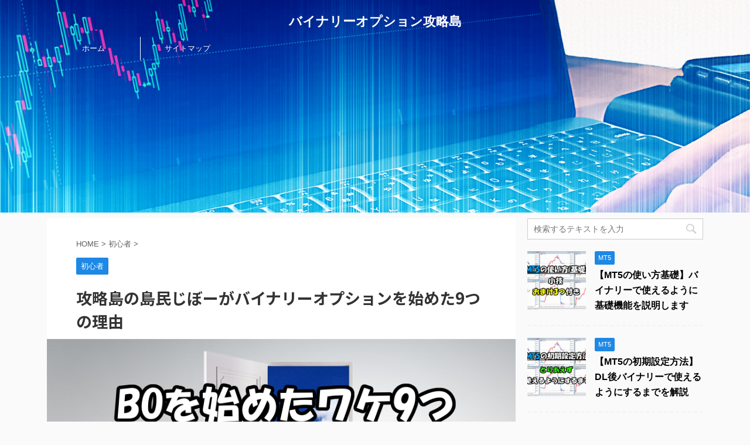

--- FILE ---
content_type: text/html; charset=UTF-8
request_url: https://ja-binaryoption.com/start-bo-667/
body_size: 20976
content:
<!DOCTYPE html>
<!--[if lt IE 7]>
<html class="ie6" lang="ja"> <![endif]-->
<!--[if IE 7]>
<html class="i7" lang="ja"> <![endif]-->
<!--[if IE 8]>
<html class="ie" lang="ja"> <![endif]-->
<!--[if gt IE 8]><!-->
<html lang="ja" class="s-navi-right">
<!--<![endif]-->
<head prefix="og: http://ogp.me/ns# fb: http://ogp.me/ns/fb# article: http://ogp.me/ns/article#">
<meta charset="UTF-8" >
<meta name="viewport" content="width=device-width,initial-scale=1.0,user-scalable=no,viewport-fit=cover">
<meta name="format-detection" content="telephone=no" >
<link rel="alternate" type="application/rss+xml" title="バイナリーオプション攻略島 RSS Feed" href="https://ja-binaryoption.com/feed/" />
<link rel="pingback" href="https://ja-binaryoption.com/bo/xmlrpc.php" >
<!--[if lt IE 9]>
<script src="https://ja-binaryoption.com/bo/wp-content/themes/affinger5/js/html5shiv.js"></script>
<![endif]-->
<title>攻略島の島民じぼーがバイナリーオプションを始めた9つの理由 - バイナリーオプション攻略島</title>
<link rel='dns-prefetch' href='//ajax.googleapis.com' />
<link rel='dns-prefetch' href='//s.w.org' />
<script type="text/javascript">
window._wpemojiSettings = {"baseUrl":"https:\/\/s.w.org\/images\/core\/emoji\/11\/72x72\/","ext":".png","svgUrl":"https:\/\/s.w.org\/images\/core\/emoji\/11\/svg\/","svgExt":".svg","source":{"concatemoji":"https:\/\/ja-binaryoption.com\/bo\/wp-includes\/js\/wp-emoji-release.min.js?ver=4.9.8"}};
!function(a,b,c){function d(a,b){var c=String.fromCharCode;l.clearRect(0,0,k.width,k.height),l.fillText(c.apply(this,a),0,0);var d=k.toDataURL();l.clearRect(0,0,k.width,k.height),l.fillText(c.apply(this,b),0,0);var e=k.toDataURL();return d===e}function e(a){var b;if(!l||!l.fillText)return!1;switch(l.textBaseline="top",l.font="600 32px Arial",a){case"flag":return!(b=d([55356,56826,55356,56819],[55356,56826,8203,55356,56819]))&&(b=d([55356,57332,56128,56423,56128,56418,56128,56421,56128,56430,56128,56423,56128,56447],[55356,57332,8203,56128,56423,8203,56128,56418,8203,56128,56421,8203,56128,56430,8203,56128,56423,8203,56128,56447]),!b);case"emoji":return b=d([55358,56760,9792,65039],[55358,56760,8203,9792,65039]),!b}return!1}function f(a){var c=b.createElement("script");c.src=a,c.defer=c.type="text/javascript",b.getElementsByTagName("head")[0].appendChild(c)}var g,h,i,j,k=b.createElement("canvas"),l=k.getContext&&k.getContext("2d");for(j=Array("flag","emoji"),c.supports={everything:!0,everythingExceptFlag:!0},i=0;i<j.length;i++)c.supports[j[i]]=e(j[i]),c.supports.everything=c.supports.everything&&c.supports[j[i]],"flag"!==j[i]&&(c.supports.everythingExceptFlag=c.supports.everythingExceptFlag&&c.supports[j[i]]);c.supports.everythingExceptFlag=c.supports.everythingExceptFlag&&!c.supports.flag,c.DOMReady=!1,c.readyCallback=function(){c.DOMReady=!0},c.supports.everything||(h=function(){c.readyCallback()},b.addEventListener?(b.addEventListener("DOMContentLoaded",h,!1),a.addEventListener("load",h,!1)):(a.attachEvent("onload",h),b.attachEvent("onreadystatechange",function(){"complete"===b.readyState&&c.readyCallback()})),g=c.source||{},g.concatemoji?f(g.concatemoji):g.wpemoji&&g.twemoji&&(f(g.twemoji),f(g.wpemoji)))}(window,document,window._wpemojiSettings);
</script>
<style type="text/css">
img.wp-smiley,
img.emoji {
display: inline !important;
border: none !important;
box-shadow: none !important;
height: 1em !important;
width: 1em !important;
margin: 0 .07em !important;
vertical-align: -0.1em !important;
background: none !important;
padding: 0 !important;
}
</style>
<!-- <link rel='stylesheet' id='gglcptch-css'  href='https://ja-binaryoption.com/bo/wp-content/plugins/google-captcha/css/gglcptch.css?ver=1.37' type='text/css' media='all' /> -->
<!-- <link rel='stylesheet' id='st-affiliate-manager-common-css'  href='https://ja-binaryoption.com/bo/wp-content/plugins/st-affiliate-manager/Resources/assets/css/common.css?ver=20180227' type='text/css' media='all' /> -->
<!-- <link rel='stylesheet' id='st-toc-css'  href='https://ja-binaryoption.com/bo/wp-content/plugins/st-toc/assets/css/style.css?ver=20180831' type='text/css' media='all' /> -->
<!-- <link rel='stylesheet' id='normalize-css'  href='https://ja-binaryoption.com/bo/wp-content/themes/affinger5/css/normalize.css?ver=1.5.9' type='text/css' media='all' /> -->
<!-- <link rel='stylesheet' id='font-awesome-css'  href='https://ja-binaryoption.com/bo/wp-content/themes/affinger5/css/fontawesome/css/font-awesome.min.css?ver=4.7.0' type='text/css' media='all' /> -->
<!-- <link rel='stylesheet' id='font-awesome-animation-css'  href='https://ja-binaryoption.com/bo/wp-content/themes/affinger5/css/fontawesome/css/font-awesome-animation.min.css?ver=4.9.8' type='text/css' media='all' /> -->
<!-- <link rel='stylesheet' id='st_svg-css'  href='https://ja-binaryoption.com/bo/wp-content/themes/affinger5/st_svg/style.css?ver=4.9.8' type='text/css' media='all' /> -->
<!-- <link rel='stylesheet' id='slick-css'  href='https://ja-binaryoption.com/bo/wp-content/themes/affinger5/vendor/slick/slick.css?ver=1.8.0' type='text/css' media='all' /> -->
<!-- <link rel='stylesheet' id='slick-theme-css'  href='https://ja-binaryoption.com/bo/wp-content/themes/affinger5/vendor/slick/slick-theme.css?ver=1.8.0' type='text/css' media='all' /> -->
<link rel="stylesheet" type="text/css" href="//ja-binaryoption.com/bo/wp-content/cache/wpfc-minified/jyu3m8in/dk1iv.css" media="all"/>
<link rel='stylesheet' id='fonts-googleapis-roundedmplus1c-css'  href='//fonts.googleapis.com/earlyaccess/roundedmplus1c.css?ver=4.9.8' type='text/css' media='all' />
<link rel='stylesheet' id='fonts-googleapis-notosansjp-css'  href='//fonts.googleapis.com/earlyaccess/notosansjp.css?ver=4.9.8' type='text/css' media='all' />
<link rel='stylesheet' id='fonts-googleapis-lato700-css'  href='//fonts.googleapis.com/css?family=Lato%3A700&#038;ver=4.9.8' type='text/css' media='all' />
<link rel='stylesheet' id='fonts-googleapis-montserrat-css'  href='//fonts.googleapis.com/css?family=Montserrat%3A400&#038;ver=4.9.8' type='text/css' media='all' />
<!-- <link rel='stylesheet' id='style-css'  href='https://ja-binaryoption.com/bo/wp-content/themes/affinger5/style.css?ver=4.9.8' type='text/css' media='all' /> -->
<!-- <link rel='stylesheet' id='child-style-css'  href='https://ja-binaryoption.com/bo/wp-content/themes/affinger5-child/style.css?ver=4.9.8' type='text/css' media='all' /> -->
<!-- <link rel='stylesheet' id='single-css'  href='https://ja-binaryoption.com/bo/wp-content/themes/affinger5/st-rankcss.php' type='text/css' media='all' /> -->
<link rel="stylesheet" type="text/css" href="//ja-binaryoption.com/bo/wp-content/cache/wpfc-minified/9lro2x1s/vkrh.css" media="all"/>
<!-- <link rel='stylesheet' id='fancybox-css'  href='https://ja-binaryoption.com/bo/wp-content/plugins/easy-fancybox/fancybox/jquery.fancybox.1.3.21.min.css' type='text/css' media='screen' /> -->
<link rel="stylesheet" type="text/css" href="//ja-binaryoption.com/bo/wp-content/cache/wpfc-minified/5bqtjv6/vkrh.css" media="screen"/>
<!-- <link rel='stylesheet' id='st-themecss-css'  href='https://ja-binaryoption.com/bo/wp-content/themes/affinger5/st-themecss-loader.php?ver=4.9.8' type='text/css' media='all' /> -->
<link rel="stylesheet" type="text/css" href="//ja-binaryoption.com/bo/wp-content/cache/wpfc-minified/1zc86kph/vkrh.css" media="all"/>
<script type='text/javascript' src='//ajax.googleapis.com/ajax/libs/jquery/1.11.3/jquery.min.js?ver=1.11.3'></script>
<script src='//ja-binaryoption.com/bo/wp-content/cache/wpfc-minified/mjpx5aww/vkrh.js' type="text/javascript"></script>
<!-- <script type='text/javascript' src='https://ja-binaryoption.com/bo/wp-content/themes/affinger5/js/smoothscroll.js?ver=4.9.8'></script> -->
<link rel='https://api.w.org/' href='https://ja-binaryoption.com/wp-json/' />
<link rel='shortlink' href='https://ja-binaryoption.com/?p=667' />
<link rel="alternate" type="application/json+oembed" href="https://ja-binaryoption.com/wp-json/oembed/1.0/embed?url=https%3A%2F%2Fja-binaryoption.com%2Fstart-bo-667%2F" />
<link rel="alternate" type="text/xml+oembed" href="https://ja-binaryoption.com/wp-json/oembed/1.0/embed?url=https%3A%2F%2Fja-binaryoption.com%2Fstart-bo-667%2F&#038;format=xml" />
<meta name="robots" content="index, follow" />
<meta name="keywords" content="バイナリーオプション,始める">
<meta name="description" content="人生の時間は有限なので、”やること””やらないこと”を選別することがとても重要です。私はBOをやると決めましたが、その理由は9つありました。キャッシュポイントの1つに、時間対効果が高い、ライバルがいない、不変である、などです。自分のゴールを明確にしておくと、自分の時間を費やすべき項目が見えてきます。">
<meta name="google-site-verification" content="m_liDVulvjsBmoME2qTsHhbVsfbUXiTDqiVL5uazrHQ" />
<link rel="canonical" href="https://ja-binaryoption.com/start-bo-667/" />
<style type="text/css" id="wp-custom-css">
#st-menuwide nav.smanone {
max-width:1120px; /* メニューが6つの場合は6×160で960 */
}		</style>
<script>
(function (i, s, o, g, r, a, m) {
i['GoogleAnalyticsObject'] = r;
i[r] = i[r] || function () {
(i[r].q = i[r].q || []).push(arguments)
}, i[r].l = 1 * new Date();
a = s.createElement(o),
m = s.getElementsByTagName(o)[0];
a.async = 1;
a.src = g;
m.parentNode.insertBefore(a, m)
})(window, document, 'script', '//www.google-analytics.com/analytics.js', 'ga');
ga('create', 'UA-124526627-1', 'auto');
ga('send', 'pageview');
</script>
<script>
jQuery(function(){
jQuery(".post .entry-title").css("opacity",".0").animate({ 
"opacity": "1"
}, 2500);;
});
</script>
<script>
jQuery(function(){
jQuery('.entry-content a[href^=http]')
.not('[href*="'+location.hostname+'"]')
.attr({target:"_blank"})
;})
</script>
<script>
jQuery(function(){
jQuery('.st-btn-open').click(function(){
jQuery(this).next('.st-slidebox').stop(true, true).slideToggle();
});
});
</script>
<script>
jQuery(function(){
jQuery("#toc_container:not(:has(ul ul))").addClass("only-toc");
jQuery(".st-ac-box ul:has(.cat-item)").each(function(){
jQuery(this).addClass("st-ac-cat");
});
});
</script>
<script>
jQuery(function(){
});
</script>
</head>
<body class="post-template-default single single-post postid-667 single-format-standard not-front-page" >
<div id="st-ami">
<div id="wrapper" class="">
<div id="wrapper-in">
<header id="st-headwide">
<div id="headbox-bg">
<div class="clearfix" id="headbox">
<nav id="s-navi" class="pcnone">
<dl class="acordion">
<dt class="trigger">
<p class="acordion_button"><span class="op has-text"><i class="fa st-svg-menu"></i></span></p>
<!-- 追加メニュー -->
<!-- 追加メニュー2 -->
</dt>
<dd class="acordion_tree">
<div class="acordion_tree_content">
<div class="menu-%e3%83%88%e3%83%83%e3%83%97%e3%83%98%e3%83%83%e3%83%80%e3%83%bc%e7%94%a8-container"><ul id="menu-%e3%83%88%e3%83%83%e3%83%97%e3%83%98%e3%83%83%e3%83%80%e3%83%bc%e7%94%a8" class="menu"><li id="menu-item-60" class="menu-item menu-item-type-custom menu-item-object-custom menu-item-home menu-item-60"><a href="https://ja-binaryoption.com/"><span class="menu-item-label">ホーム</span></a></li>
<li id="menu-item-345" class="menu-item menu-item-type-custom menu-item-object-custom menu-item-345"><a href="https://ja-binaryoption.com/sitemap/"><span class="menu-item-label">サイトマップ</span></a></li>
</ul></div>							<div class="clear"></div>
</div>
</dd>
</dl>
</nav>
<div id="header-l">
<!-- キャプション -->
<p class="descr sitenametop">
</p>
<!-- ロゴ又はブログ名 -->
<p class="sitename"><a href="https://ja-binaryoption.com/">
バイナリーオプション攻略島													</a></p>
<!-- ロゴ又はブログ名ここまで -->
</div><!-- /#header-l -->
<div id="header-r" class="smanone">
</div><!-- /#header-r -->
</div><!-- /#headbox-bg -->
</div><!-- /#headbox clearfix -->
<div id="gazou-wide">
<div id="st-menubox">
<div id="st-menuwide">
<nav class="smanone clearfix"><ul id="menu-%e3%83%88%e3%83%83%e3%83%97%e3%83%98%e3%83%83%e3%83%80%e3%83%bc%e7%94%a8-1" class="menu"><li class="menu-item menu-item-type-custom menu-item-object-custom menu-item-home menu-item-60"><a href="https://ja-binaryoption.com/">ホーム</a></li>
<li class="menu-item menu-item-type-custom menu-item-object-custom menu-item-345"><a href="https://ja-binaryoption.com/sitemap/">サイトマップ</a></li>
</ul></nav>			</div>
</div>
<div id="st-headerbox">
<div id="st-header">
</div>
</div>
</div>
</header>
<div id="content-w">
<div id="content" class="clearfix">
<div id="contentInner">
<main>
<article>
<div id="post-667" class="st-post post-667 post type-post status-publish format-standard has-post-thumbnail hentry category-beginners">
<!--ぱんくず -->
<div id="breadcrumb">
<ol itemscope itemtype="http://schema.org/BreadcrumbList">
<li itemprop="itemListElement" itemscope
itemtype="http://schema.org/ListItem"><a href="https://ja-binaryoption.com" itemprop="item"><span itemprop="name">HOME</span></a> > <meta itemprop="position" content="1" /></li>
<li itemprop="itemListElement" itemscope
itemtype="http://schema.org/ListItem"><a href="https://ja-binaryoption.com/category/beginners/" itemprop="item">
<span itemprop="name">初心者</span> </a> &gt;<meta itemprop="position" content="2" /></li> 
</ol>
</div>
<!--/ ぱんくず -->
<!--ループ開始 -->
<p class="st-catgroup">
<a href="https://ja-binaryoption.com/category/beginners/" title="View all posts in 初心者" rel="category tag"><span class="catname st-catid2">初心者</span></a>					</p>
<h1 class="entry-title">攻略島の島民じぼーがバイナリーオプションを始めた9つの理由</h1>
<div class="blogbox st-hide">
<p><span class="kdate">
更新日：<time class="updated" datetime="2018-09-20T22:56:21+0900">2018年9月20日</time>
</span></p>
</div>
<div class="mainbox">
<div id="nocopy" ><!-- コピー禁止エリアここから -->
<div class="st-eyecatch st-eyecatch-under">
<img width="860" height="538" src="https://ja-binaryoption.com/bo/wp-content/uploads/2018/09/start-bo.png" class="attachment-full size-full wp-post-image" alt="start-bo" srcset="https://ja-binaryoption.com/bo/wp-content/uploads/2018/09/start-bo.png 860w, https://ja-binaryoption.com/bo/wp-content/uploads/2018/09/start-bo-760x475.png 760w, https://ja-binaryoption.com/bo/wp-content/uploads/2018/09/start-bo-768x480.png 768w" sizes="(max-width: 860px) 100vw, 860px" />
</div>
<div class="entry-content">
<p>みなさんこんにちは。バイナリーオプション攻略島の島民”じぼー/Ziboo”です。</p>
<p>今回は、私がバイナリーオプションを始めた理由、そして今も継続して取り組んでいる理由を9つ、<span class="ymarker-s">私の今までの経験や失敗談を交えながらまとめてみました。</span></p>
<p>バイナリーオプションは全戦全勝できるなんてことはまずありませんので、負けが続いたときなんかには私は今回の記事の9つの理由を再確認してやる気を出しています。</p>
<p><span class="ymarker-s">これからバイナリーオプションを始める方はスタートのきっかけに、すでに取り組み始めている方は続ける原動力になれば良いな</span>、なんて思っています。</p>
<p>&nbsp;</p>
<h2>【大前提】投資を行うための資金を確保するため</h2>
<p><a href="https://ja-binaryoption.com/bo/wp-content/uploads/2018/09/start-bo1.jpg"><img class="size-large wp-image-696 aligncenter" src="https://ja-binaryoption.com/bo/wp-content/uploads/2018/09/start-bo1-569x570.jpg" alt="" width="569" height="570" srcset="https://ja-binaryoption.com/bo/wp-content/uploads/2018/09/start-bo1-569x570.jpg 569w, https://ja-binaryoption.com/bo/wp-content/uploads/2018/09/start-bo1-150x150.jpg 150w, https://ja-binaryoption.com/bo/wp-content/uploads/2018/09/start-bo1-768x770.jpg 768w, https://ja-binaryoption.com/bo/wp-content/uploads/2018/09/start-bo1-100x100.jpg 100w, https://ja-binaryoption.com/bo/wp-content/uploads/2018/09/start-bo1-300x300.jpg 300w, https://ja-binaryoption.com/bo/wp-content/uploads/2018/09/start-bo1-400x400.jpg 400w, https://ja-binaryoption.com/bo/wp-content/uploads/2018/09/start-bo1-60x60.jpg 60w, https://ja-binaryoption.com/bo/wp-content/uploads/2018/09/start-bo1.jpg 860w" sizes="(max-width: 569px) 100vw, 569px" /></a></p>
<p>自動売買のツールなどを使わない限り、バイナリーオプションの収益を自動化することはなかなか難しいです。</p>
<p>しかし、たとえ自動化しないとしても、<span class="ymarker-s">バイナリーオプションの収益増加スピードは計り知れないものがあります。</span></p>
<div class="st-mybox has-title" style="background:#f4fbff;border-color:#1e88e5;border-width:2px;border-radius:5px;"><p class="st-mybox-title" style="color:#1e88e5;font-weight:bold;text-shadow: #fff 3px 0px 0px, #fff 2.83487px 0.981584px 0px, #fff 2.35766px 1.85511px 0px, #fff 1.62091px 2.52441px 0px, #fff 0.705713px 2.91581px 0px, #fff -0.287171px 2.98622px 0px, #fff -1.24844px 2.72789px 0px, #fff -2.07227px 2.16926px 0px, #fff -2.66798px 1.37182px 0px, #fff -2.96998px 0.42336px 0px, #fff -2.94502px -0.571704px 0px, #fff -2.59586px -1.50383px 0px, #fff -1.96093px -2.27041px 0px, #fff -1.11013px -2.78704px 0px, #fff -0.137119px -2.99686px 0px, #fff 0.850987px -2.87677px 0px, #fff 1.74541px -2.43999px 0px, #fff 2.44769px -1.73459px 0px, #fff 2.88051px -0.838246px 0px;"><i class="fa fa-check-circle st-css-no" aria-hidden="true"></i>ワケ①</p><div class="st-in-mybox">
<p>そこで、安定して毎月収益を発生させられるものへと投資を行うため、その資金確保のキャッシュポイントとして私はバイナリーオプションに取り組んでいます。</p>
</div></div>
<p>プロフィールに詳しく書いていますが、私は2011年に会社を辞めて独立しました。</p>
<p>その理由は、会社勤務に未来を感じなかったのと、<span class="ymarker-s">自分で稼ぐ力を身に付けるべきだと考えたから</span>です。</p>
<p>当時は<span class="hutoaka">実家が無くなったり</span>したのもあってかなりつらい時期でしたし、お金の大切さ、自分の未来について真剣に考えさせられた時期でした。</p>
<p>そして、ビジネスを走らせていく中で多くの成功者の方たちと出会い、<span class="ymarker-s">自分の限られた人生の時間の中で計画的に自己資産を増やしていくためには「自己資産⇒投資にまわす」ことが重要</span>だと学びました。</p>
<p>1人が持っている1日の時間はみな平等に24時間、1日の労力には天井があります。</p>
<p>なので、自分の資産を投げ、<span class="hutoaka">お金からお金を生み出す仕組み</span>を増やすことを意識しないとすぐに天井にぶつかってしまいます。</p>
<p>&nbsp;</p>
<p>例えばサラリーマンの方であれば、毎月の給与がキャッシュポイントになります。</p>
<p>毎月の給与の一部を少しずつ投資にまわし、<span class="ymarker-s">月利数%のような利回りで運用することによって、新たな固定のキャッシュポイントを構築していく</span>のです。</p>
<p>そして増えた資産をさらに投資にまわし、新たなキャッシュポイントをまた増やしていくことによって、<span class="hutoaka">収益(資産)の増加スピード</span>はどんどん加速してきます。</p>
<p>&nbsp;</p>
<p><span class="ymarker-s">私は投資先を増やしたいため、その資金を確保するためのキャッシュポイントの1つとしてバイナリーオプションを選びました</span>。</p>
<p>&nbsp;</p>
<h2>勝率50％という数字は高いと思うから</h2>
<p><a href="https://ja-binaryoption.com/bo/wp-content/uploads/2018/09/start-bo2.jpg"><img class="alignnone size-large wp-image-697" src="https://ja-binaryoption.com/bo/wp-content/uploads/2018/09/start-bo2-760x506.jpg" alt="" width="760" height="506" srcset="https://ja-binaryoption.com/bo/wp-content/uploads/2018/09/start-bo2-760x506.jpg 760w, https://ja-binaryoption.com/bo/wp-content/uploads/2018/09/start-bo2-768x512.jpg 768w, https://ja-binaryoption.com/bo/wp-content/uploads/2018/09/start-bo2.jpg 860w" sizes="(max-width: 760px) 100vw, 760px" /></a></p>
<p>バイナリーオプションの勝率は、たとえ勘でエントリーしたとしても<span class="hutoaka">50％</span>です。</p>
<p>この勝率は高いと感じますか？低いと感じますか？</p>
<p>もちろんテクニカル分析や経験により勝率は50％よりも上げることができますが、<span class="ymarker-s">たとえ50％だとしても私は高いなと感じています。</span></p>
<p>&nbsp;</p>
<p>理由は、何か事業を始める場合、<span class="ymarker-s">ビジネスでの勝率は50％もないから</span>です。</p>
<p><span class="ymarker-s">ビジネスと投資を比べた場合、圧倒的にビジネスの方が利回りが高い</span>ので多くの人は起業しビジネスを始めますが、<span class="ymarker-s">成功率自体はとても低い</span>です。</p>
<p>経営の初心者が会社を設立し、まっさらな状態から新規事業を始めた場合、勝率は50％なんて数字ではなく<span class="hutoaka">数％</span>。</p>
<p>みなさんご存知だと思いますが、新規で設立された会社のほとんどが<span class="hutoaka">10年後には倒産</span>している事実がこれにあたります。</p>
<p><span class="ymarker-s">ビジネスでは0→1をつくるのが最も難しいからです</span>。</p>
<div class="st-mybox has-title" style="background:#f4fbff;border-color:#1e88e5;border-width:2px;border-radius:5px;"><p class="st-mybox-title" style="color:#1e88e5;font-weight:bold;text-shadow: #fff 3px 0px 0px, #fff 2.83487px 0.981584px 0px, #fff 2.35766px 1.85511px 0px, #fff 1.62091px 2.52441px 0px, #fff 0.705713px 2.91581px 0px, #fff -0.287171px 2.98622px 0px, #fff -1.24844px 2.72789px 0px, #fff -2.07227px 2.16926px 0px, #fff -2.66798px 1.37182px 0px, #fff -2.96998px 0.42336px 0px, #fff -2.94502px -0.571704px 0px, #fff -2.59586px -1.50383px 0px, #fff -1.96093px -2.27041px 0px, #fff -1.11013px -2.78704px 0px, #fff -0.137119px -2.99686px 0px, #fff 0.850987px -2.87677px 0px, #fff 1.74541px -2.43999px 0px, #fff 2.44769px -1.73459px 0px, #fff 2.88051px -0.838246px 0px;"><i class="fa fa-check-circle st-css-no" aria-hidden="true"></i>ワケ②</p><div class="st-in-mybox">
<p>しかしバイナリーオプションは元々50％の勝率がある状態でスタートできますので、私の今までのビジネスでの失敗談からも、バイナリーオプションには十分に取り組む価値があると思っています。</p>
<p>これが私がバイナリーオプションを始めた2つ目の理由です。</p>
</div></div>
<p>&nbsp;</p>
<h2>時間対効果が高いから</h2>
<p><a href="https://ja-binaryoption.com/bo/wp-content/uploads/2018/09/start-bo3.jpg"><img class="alignnone size-large wp-image-698" src="https://ja-binaryoption.com/bo/wp-content/uploads/2018/09/start-bo3-760x509.jpg" alt="" width="760" height="509" srcset="https://ja-binaryoption.com/bo/wp-content/uploads/2018/09/start-bo3-760x509.jpg 760w, https://ja-binaryoption.com/bo/wp-content/uploads/2018/09/start-bo3-768x514.jpg 768w, https://ja-binaryoption.com/bo/wp-content/uploads/2018/09/start-bo3.jpg 860w" sizes="(max-width: 760px) 100vw, 760px" /></a></p>
<p>バイナリーオプションの勝率を上げるためにはテクニカル分析などの勉強にある程度の時間を費やす必要があります。</p>
<p>しかしエントリーにかかる時間は<span class="hutoaka">1秒(ワンクリック)</span>です。そして勝敗の判定が出るまでの時間も<span class="hutoaka">数分～長くても1時間程度</span>です。</p>
<div class="st-mybox has-title" style="background:#f4fbff;border-color:#1e88e5;border-width:2px;border-radius:5px;"><p class="st-mybox-title" style="color:#1e88e5;font-weight:bold;text-shadow: #fff 3px 0px 0px, #fff 2.83487px 0.981584px 0px, #fff 2.35766px 1.85511px 0px, #fff 1.62091px 2.52441px 0px, #fff 0.705713px 2.91581px 0px, #fff -0.287171px 2.98622px 0px, #fff -1.24844px 2.72789px 0px, #fff -2.07227px 2.16926px 0px, #fff -2.66798px 1.37182px 0px, #fff -2.96998px 0.42336px 0px, #fff -2.94502px -0.571704px 0px, #fff -2.59586px -1.50383px 0px, #fff -1.96093px -2.27041px 0px, #fff -1.11013px -2.78704px 0px, #fff -0.137119px -2.99686px 0px, #fff 0.850987px -2.87677px 0px, #fff 1.74541px -2.43999px 0px, #fff 2.44769px -1.73459px 0px, #fff 2.88051px -0.838246px 0px;"><i class="fa fa-check-circle st-css-no" aria-hidden="true"></i>ワケ③</p><div class="st-in-mybox">
<p>もし高い勝率をキープできるようになれば、それは時間対効果が非常に高くなるということであり、言い換えると少しの時間で多くの利益を出す可能性を秘めているということです。</p>
<p>時給数万円とか数十万円になる可能性があるということですね。</p>
<p>これが私がバイナリーオプションを始めた3つ目の理由です。</p>
</div></div>
<p>そしてさらにちょっと付け加えると、時間がかからないということは、<span class="ymarker-s">エントリーチャンスではない時間は他の作業をすることも可能</span>となります。</p>
<p>たとえ1日を通してエントリーチャンスが0で、収益が0円だったとしても、まさに今の私のように、<span class="ymarker-s">チャートをちらちら横目で見ながら記事の執筆を進めることができます。</span></p>
<p>&nbsp;</p>
<p>さらにさらに付け加えると、<span class="ymarker-s">「時間がかからない＝サラリーマンの副業や主婦の方でもOK」</span>だということにもつながります。</p>
<p>仕事が終わった後の<span class="hutoaka">帰宅後1時間でエントリー</span>、<span class="hutoaka">家事の合間の1時間でエントリー</span>など、<span class="ymarker-s">拘束されないというのはとても大きなポイント</span>です。</p>
<p>&nbsp;</p>
<p>さらにさらにさらにもう1つ付け加えると、<span class="ymarker-s">時間がかからないというのは、もし結果が出なかったとしても後ろ髪を引かれずにすぐに撤退することができます。</span></p>
<p>ビジネスは勝率がそれほど高くないので、新規事業を立ち上げたのにうまくいかず、撤退を余儀なくされることはよくあります。</p>
<p>実際私もそうでしたが、多くの時間を費やしたのにも関わらず撤退となるのは、中小企業ではとてもつらいですし、気持ち的にもけっこうこたえます。</p>
<div class="st-mybox" style="background:#ffffff;border-color:#ccc;border-width:2px;border-radius:2px;"><div class="st-in-mybox">
<p>私は過去に2-3年という時間と多くの資金を使って、訪日外国人向けの多言語化トラベルサイトの構築を進めていた経験があります。</p>
<p>しかしその結果はいまいちだったため、泣く泣く中断することを決断しました。</p>
<p>サイトは一応いまでも公開したままではあるので、毎月少しは収益は発生していますが、投資金額の回収にはまだまだ時間がかかると思います。</p>
</div></div>
<p><span class="ymarker-s">多くの時間を費やした結果うまくいかなければ、その費やした時間の多くが白紙となるため、時間がかからないということは取り組む上で非常に大きな理由となります。</span></p>
<p>&nbsp;</p>
<h2>多額の初期費用が必要ないから</h2>
<p><a href="https://ja-binaryoption.com/bo/wp-content/uploads/2018/09/start-bo4.jpg"><img class="alignnone size-large wp-image-699" src="https://ja-binaryoption.com/bo/wp-content/uploads/2018/09/start-bo4-760x560.jpg" alt="" width="760" height="560" srcset="https://ja-binaryoption.com/bo/wp-content/uploads/2018/09/start-bo4-760x560.jpg 760w, https://ja-binaryoption.com/bo/wp-content/uploads/2018/09/start-bo4-768x566.jpg 768w, https://ja-binaryoption.com/bo/wp-content/uploads/2018/09/start-bo4-343x254.jpg 343w, https://ja-binaryoption.com/bo/wp-content/uploads/2018/09/start-bo4-202x150.jpg 202w, https://ja-binaryoption.com/bo/wp-content/uploads/2018/09/start-bo4.jpg 860w" sizes="(max-width: 760px) 100vw, 760px" /></a></p>
<p>これも経験談からビジネスの話になってしまいますが、何か新規事業を起こそうと思ったらある程度の<span class="hutoaka">資本</span>が必要です。</p>
<p>今の時代はクラウドファンティングなどで個人でも比較的容易に資金を集められますが、それでもやはり集めた資金に対してのプレッシャーがあります。</p>
<p>そして通常は<span class="ymarker-s">事業に失敗したらその分すべてが損失</span>となります。</p>
<div class="st-mybox has-title" style="background:#f4fbff;border-color:#1e88e5;border-width:2px;border-radius:5px;"><p class="st-mybox-title" style="color:#1e88e5;font-weight:bold;text-shadow: #fff 3px 0px 0px, #fff 2.83487px 0.981584px 0px, #fff 2.35766px 1.85511px 0px, #fff 1.62091px 2.52441px 0px, #fff 0.705713px 2.91581px 0px, #fff -0.287171px 2.98622px 0px, #fff -1.24844px 2.72789px 0px, #fff -2.07227px 2.16926px 0px, #fff -2.66798px 1.37182px 0px, #fff -2.96998px 0.42336px 0px, #fff -2.94502px -0.571704px 0px, #fff -2.59586px -1.50383px 0px, #fff -1.96093px -2.27041px 0px, #fff -1.11013px -2.78704px 0px, #fff -0.137119px -2.99686px 0px, #fff 0.850987px -2.87677px 0px, #fff 1.74541px -2.43999px 0px, #fff 2.44769px -1.73459px 0px, #fff 2.88051px -0.838246px 0px;"><i class="fa fa-check-circle st-css-no" aria-hidden="true"></i>ワケ④</p><div class="st-in-mybox">
<p>しかしバイナリーオプションはエントリー金額の<span class="hutoaka">最小は1000円程度</span>が多いため、スタート時に数万円あれば十分実践エントリーを始められます。</p>
<p>しかも負けたとしてもエントリー金額分しか負けませんので、多額の借金を背負うこともありません。</p>
<p>これが私がバイナリーオプションを始めた4つ目の理由です。</p>
</div></div>
<p>&nbsp;</p>
<h2>失敗してもいつでもやめられるから</h2>
<p><a href="https://ja-binaryoption.com/bo/wp-content/uploads/2018/09/start-bo5.jpg"><img class="alignnone size-large wp-image-700" src="https://ja-binaryoption.com/bo/wp-content/uploads/2018/09/start-bo5-760x570.jpg" alt="" width="760" height="570" srcset="https://ja-binaryoption.com/bo/wp-content/uploads/2018/09/start-bo5-760x570.jpg 760w, https://ja-binaryoption.com/bo/wp-content/uploads/2018/09/start-bo5-768x576.jpg 768w, https://ja-binaryoption.com/bo/wp-content/uploads/2018/09/start-bo5.jpg 860w" sizes="(max-width: 760px) 100vw, 760px" /></a></p>
<p>上のワケ③④の総まとめのような形になりますが、バイナリーオプションはエントリーなどの作業に時間がかからず、しかもエントリー金額分しか負けないので大きな借金を背負うことはまずありません。</p>
<div class="st-mybox has-title" style="background:#f4fbff;border-color:#1e88e5;border-width:2px;border-radius:5px;"><p class="st-mybox-title" style="color:#1e88e5;font-weight:bold;text-shadow: #fff 3px 0px 0px, #fff 2.83487px 0.981584px 0px, #fff 2.35766px 1.85511px 0px, #fff 1.62091px 2.52441px 0px, #fff 0.705713px 2.91581px 0px, #fff -0.287171px 2.98622px 0px, #fff -1.24844px 2.72789px 0px, #fff -2.07227px 2.16926px 0px, #fff -2.66798px 1.37182px 0px, #fff -2.96998px 0.42336px 0px, #fff -2.94502px -0.571704px 0px, #fff -2.59586px -1.50383px 0px, #fff -1.96093px -2.27041px 0px, #fff -1.11013px -2.78704px 0px, #fff -0.137119px -2.99686px 0px, #fff 0.850987px -2.87677px 0px, #fff 1.74541px -2.43999px 0px, #fff 2.44769px -1.73459px 0px, #fff 2.88051px -0.838246px 0px;"><i class="fa fa-check-circle st-css-no" aria-hidden="true"></i>ワケ⑤</p><div class="st-in-mybox">
<p>バイナリーオプションは、長い月日と資金を投じて新規事業に失敗した場合と違って、自分には合わないと思えば後ろ髪を引かれずにスパッとやめることができます。</p>
<p><span class="ymarker-s">失うものとしては、使った少しの時間と投資分の数万円くらい</span>でしょうか。</p>
<p>これが私がバイナリーオプションを始めた5つ目の理由です。</p>
</div></div>
<p>また、プロフィールに書いたように私の父親がまさにそうでしたが、サラリーマンが未来の出世を夢見て勤めている会社に必死に尽くしても、いざ出世できる年齢になった頃に<span class="ymarker-s">その会社の業績が良いという保証はありません。</span></p>
<p>今の時代、<span class="hutoaka">倒産</span>している可能性だってあります。</p>
<p>10年、20年という自分の時間を会社に投資しても、業績が悪いために給与に反映されないという状況ではとても悲しいものがあります。</p>
<p>業績が悪いときは役職が上の人間から給与を減らされますからね。</p>
<p><span class="ymarker-s">長い年月をかけて投資した結果の失敗は大きなリスクとなりますが、バイナリーオプションはその投資する年月と金額が最小で済みます。</span></p>
<p>&nbsp;</p>
<h2>ライバルがいないから</h2>
<p><a href="https://ja-binaryoption.com/bo/wp-content/uploads/2018/09/start-bo6.jpg"><img class="alignnone size-large wp-image-701" src="https://ja-binaryoption.com/bo/wp-content/uploads/2018/09/start-bo6-760x570.jpg" alt="" width="760" height="570" srcset="https://ja-binaryoption.com/bo/wp-content/uploads/2018/09/start-bo6-760x570.jpg 760w, https://ja-binaryoption.com/bo/wp-content/uploads/2018/09/start-bo6-768x576.jpg 768w, https://ja-binaryoption.com/bo/wp-content/uploads/2018/09/start-bo6.jpg 860w" sizes="(max-width: 760px) 100vw, 760px" /></a></p>
<p>これも<span class="hutoaka">非常に大きな理由</span>なのですが、何かビジネスで新規事業を始めたら必ず<span class="hutoaka">”同業者/ライバル”</span>が存在します。</p>
<p>ネット通販大手の<span class="ymarker-s">「アマゾン」と「楽天」</span>といった感じのものです。</p>
<p>私が今までに行ってきた輸出事業とメディア事業にも、やはり当時ライバルがいました。</p>
<p>特に輸出事業<span class="ymarker-s">(物販)の方は、ライバルの存在というのは死活問題</span>になります。</p>
<p>私の事業はメーカーがつくった商品の輸出販売です。つまり商社のような形態ですね。</p>
<p>自社オリジナルの商品を製造/販売していたわけではありません。</p>
<p><span class="ymarker-s">物販の中でも特にインターネット通販は商品の値下げ合戦があり得ないほど激しく</span>、同じ商品を抱えるライバルが増えてくるとどうしても飽和してしまってうまく利益が出せません。</p>
<p>みなさんがネット通販を利用するとき、<span class="ymarker-s">同じ商品を<span class="ymarker-s">「アマゾン」と「楽天」</span>で発見したらどちらで買いますか？</span></p>
<p>よほどの理由がない限り、安いほうから買うと思います。そういうことです。</p>
<div class="st-mybox has-title" style="background:#f4fbff;border-color:#1e88e5;border-width:2px;border-radius:5px;"><p class="st-mybox-title" style="color:#1e88e5;font-weight:bold;text-shadow: #fff 3px 0px 0px, #fff 2.83487px 0.981584px 0px, #fff 2.35766px 1.85511px 0px, #fff 1.62091px 2.52441px 0px, #fff 0.705713px 2.91581px 0px, #fff -0.287171px 2.98622px 0px, #fff -1.24844px 2.72789px 0px, #fff -2.07227px 2.16926px 0px, #fff -2.66798px 1.37182px 0px, #fff -2.96998px 0.42336px 0px, #fff -2.94502px -0.571704px 0px, #fff -2.59586px -1.50383px 0px, #fff -1.96093px -2.27041px 0px, #fff -1.11013px -2.78704px 0px, #fff -0.137119px -2.99686px 0px, #fff 0.850987px -2.87677px 0px, #fff 1.74541px -2.43999px 0px, #fff 2.44769px -1.73459px 0px, #fff 2.88051px -0.838246px 0px;"><i class="fa fa-check-circle st-css-no" aria-hidden="true"></i>ワケ⑥</p><div class="st-in-mybox">
<p>しかしバイナリーオプションは、どれだけライバル(ここでは同じバイナリーオプショントレーダー)が増えようが、どれだけ同じポイントでエントリーする人が増えようが、予想が当たっているのであればその分の利益はしっかりともらえます。</p>
<p>ライバルが増えたからといって、収益の減額に遭遇したり、撤退せざるを得ないという状況にはならないということです。</p>
<p>スキルさえしっかり付ければ、時代の流れでやめなければならなくなるということはありません。</p>
<p>これが私がバイナリーオプションを始めた6つ目の理由です。</p>
</div></div>
<p>1つだけあえて言うならば、<span class="hutoaka">ライバルは業者</span>となる場合はあるかもしれません。</p>
<p>利益を出し過ぎる人が増えて業者側の経営が悪化すれば、もしかするとエントリープラットフォームが無くなるということは0％ではないでしょう。</p>
<p>&nbsp;</p>
<h2>為替相場がなくなることはないから</h2>
<p><a href="https://ja-binaryoption.com/bo/wp-content/uploads/2018/09/start-bo7.jpg"><img class="alignnone size-large wp-image-702" src="https://ja-binaryoption.com/bo/wp-content/uploads/2018/09/start-bo7-760x506.jpg" alt="" width="760" height="506" srcset="https://ja-binaryoption.com/bo/wp-content/uploads/2018/09/start-bo7-760x506.jpg 760w, https://ja-binaryoption.com/bo/wp-content/uploads/2018/09/start-bo7-768x512.jpg 768w, https://ja-binaryoption.com/bo/wp-content/uploads/2018/09/start-bo7.jpg 860w" sizes="(max-width: 760px) 100vw, 760px" /></a></p>
<p>移り変わりの速いインターネット業界では、<span class="ymarker-s">1年前のテクニックが使えなくなることは日常茶飯事</span>です。</p>
<p>しかしバイナリーオプションで使用するテクニカル分析などのテクニックや相場に関わる格言(ダウ理論)などは、何十年も前からあり、しかも<span class="ymarker-s">現在も現役で使われ続けています。</span></p>
<p>そしてさらに、数十年先であっても、<span class="ymarker-s">為替相場がなくなるという未来はまったく想像できません。</span></p>
<div class="st-mybox has-title" style="background:#f4fbff;border-color:#1e88e5;border-width:2px;border-radius:5px;"><p class="st-mybox-title" style="color:#1e88e5;font-weight:bold;text-shadow: #fff 3px 0px 0px, #fff 2.83487px 0.981584px 0px, #fff 2.35766px 1.85511px 0px, #fff 1.62091px 2.52441px 0px, #fff 0.705713px 2.91581px 0px, #fff -0.287171px 2.98622px 0px, #fff -1.24844px 2.72789px 0px, #fff -2.07227px 2.16926px 0px, #fff -2.66798px 1.37182px 0px, #fff -2.96998px 0.42336px 0px, #fff -2.94502px -0.571704px 0px, #fff -2.59586px -1.50383px 0px, #fff -1.96093px -2.27041px 0px, #fff -1.11013px -2.78704px 0px, #fff -0.137119px -2.99686px 0px, #fff 0.850987px -2.87677px 0px, #fff 1.74541px -2.43999px 0px, #fff 2.44769px -1.73459px 0px, #fff 2.88051px -0.838246px 0px;"><i class="fa fa-check-circle st-css-no" aria-hidden="true"></i>ワケ⑦</p><div class="st-in-mybox">
<p>たとえ途中でバイナリーオプションから足を洗ったとしても、学んできたテクニックはFXで使えますし、数年先にもし勝ちやすい相場が出てきたら、そのときだけ再開して利益を出すこともできるでしょう。</p>
<p>為替相場がなくなってしまえば学んできたテクニックがすべて無駄になりますが、為替相場がなくなるということはまずないため、取り組む候補としてバイナリーオプションは間違いがないのです。</p>
<p>これが私がバイナリーオプションを始めた7つ目の理由です。</p>
</div></div>
<p>バイナリーオプションでの勝率アップ/スキルアップのために費やす時間や労力は<span class="ymarker-s">一時的なものとはならず蓄積し、為替相場がある限りキャッシュポイントの1つとしていつでも活用できる可能性を秘め続けています。</span></p>
<p>&nbsp;</p>
<h2>交流が増えて楽しいから</h2>
<p><a href="https://ja-binaryoption.com/bo/wp-content/uploads/2018/09/start-bo8.jpg"><img class="alignnone size-large wp-image-703" src="https://ja-binaryoption.com/bo/wp-content/uploads/2018/09/start-bo8-760x506.jpg" alt="" width="760" height="506" srcset="https://ja-binaryoption.com/bo/wp-content/uploads/2018/09/start-bo8-760x506.jpg 760w, https://ja-binaryoption.com/bo/wp-content/uploads/2018/09/start-bo8-768x512.jpg 768w, https://ja-binaryoption.com/bo/wp-content/uploads/2018/09/start-bo8.jpg 860w" sizes="(max-width: 760px) 100vw, 760px" /></a></p>
<p>私の感覚では、10年ほど前のインターネットの世界は非常に暗いイメージというか、怪しい雰囲気に包まれていた記憶があります。</p>
<p>しかし今のインターネットの世界は、顔出しは普通ですし、人をだますというような行為も過去に比べれば非常に減ったと感じています。</p>
<p>SNSの普及によって個人と個人が簡単につながれるため、<span class="ymarker-s">同じ趣味や同じことに取り組んでいる人同士の交流がとても容易になりました。</span></p>
<p>今では過去のビジネスで私と関係があった方たちともバイナリーオプションの話がたくさんできて楽しめていますし、<span class="ymarker-s">このバイナリーオプション攻略島宛にも少しずつコンタクトが増えてきて、楽しい交流ができ始めています。</span></p>
<div class="st-mybox has-title" style="background:#f4fbff;border-color:#1e88e5;border-width:2px;border-radius:5px;"><p class="st-mybox-title" style="color:#1e88e5;font-weight:bold;text-shadow: #fff 3px 0px 0px, #fff 2.83487px 0.981584px 0px, #fff 2.35766px 1.85511px 0px, #fff 1.62091px 2.52441px 0px, #fff 0.705713px 2.91581px 0px, #fff -0.287171px 2.98622px 0px, #fff -1.24844px 2.72789px 0px, #fff -2.07227px 2.16926px 0px, #fff -2.66798px 1.37182px 0px, #fff -2.96998px 0.42336px 0px, #fff -2.94502px -0.571704px 0px, #fff -2.59586px -1.50383px 0px, #fff -1.96093px -2.27041px 0px, #fff -1.11013px -2.78704px 0px, #fff -0.137119px -2.99686px 0px, #fff 0.850987px -2.87677px 0px, #fff 1.74541px -2.43999px 0px, #fff 2.44769px -1.73459px 0px, #fff 2.88051px -0.838246px 0px;"><i class="fa fa-check-circle st-css-no" aria-hidden="true"></i>ワケ⑧</p><div class="st-in-mybox">
<p>今までの経験も踏まえて、やはりすべてにおいて<span class="hutoaka">一番大切なのは人</span>だと感じていて、人が集まると大きなパワーが発揮できますし、楽しくもなります。</p>
<p>楽しくなると人はさらにパワーを発揮でき、良い循環が生まれます。</p>
<p>バイナリーオプションで交流が増え、より人生が楽しくなった。</p>
<p>これが私がバイナリーオプションを始めて、そして続けている8つ目の理由です。</p>
</div></div>
<p>今後何かおもしろいことでもできたら良いなーと、まだまだ漠然とですが思ってもいます。</p>
<p>&nbsp;</p>
<h2>好きなことをして生きていきたいから</h2>
<p><a href="https://ja-binaryoption.com/bo/wp-content/uploads/2018/09/start-bo9.jpg"><img class="alignnone size-large wp-image-704" src="https://ja-binaryoption.com/bo/wp-content/uploads/2018/09/start-bo9-760x408.jpg" alt="" width="760" height="408" srcset="https://ja-binaryoption.com/bo/wp-content/uploads/2018/09/start-bo9-760x408.jpg 760w, https://ja-binaryoption.com/bo/wp-content/uploads/2018/09/start-bo9-768x413.jpg 768w, https://ja-binaryoption.com/bo/wp-content/uploads/2018/09/start-bo9.jpg 860w" sizes="(max-width: 760px) 100vw, 760px" /></a></p>
<p>これは決して遊んで暮らしたいとかそういう意味ではなく、<span class="ymarker-s">自分の人生の時間の使い方を自分で決定して生きていきたいという意味</span>です。</p>
<p>ただこれを実現するためには、<span class="hutoaka">安定した収入源</span>と<span class="hutoaka"><span class="hutoaka">自己資産</span>の構築</span>が必要不可欠になります。</p>
<p>1つ目の【大前提】に戻りますが、</p>
<div class="st-mybox has-title" style="background:#f4fbff;border-color:#1e88e5;border-width:2px;border-radius:5px;"><p class="st-mybox-title" style="color:#1e88e5;font-weight:bold;text-shadow: #fff 3px 0px 0px, #fff 2.83487px 0.981584px 0px, #fff 2.35766px 1.85511px 0px, #fff 1.62091px 2.52441px 0px, #fff 0.705713px 2.91581px 0px, #fff -0.287171px 2.98622px 0px, #fff -1.24844px 2.72789px 0px, #fff -2.07227px 2.16926px 0px, #fff -2.66798px 1.37182px 0px, #fff -2.96998px 0.42336px 0px, #fff -2.94502px -0.571704px 0px, #fff -2.59586px -1.50383px 0px, #fff -1.96093px -2.27041px 0px, #fff -1.11013px -2.78704px 0px, #fff -0.137119px -2.99686px 0px, #fff 0.850987px -2.87677px 0px, #fff 1.74541px -2.43999px 0px, #fff 2.44769px -1.73459px 0px, #fff 2.88051px -0.838246px 0px;"><i class="fa fa-check-circle st-css-no" aria-hidden="true"></i>ワケ⑨</p><div class="st-in-mybox">
<p>好きなことをして生きていきたい<br />
→安定した収入源と自己資産の構築が必要<br />
→投資をするべき<br />
→キャッシュポイントの1つにバイナリーオプションを選択</p>
</div></div>
<p>っていうような感じです。</p>
<p>&nbsp;</p>
<p>日本の経済は正直この先かなり厳しいと思いますが、<span class="ymarker-s">裕福な方にとってはこれほど住みやすくて、安全で、人が優しい国は他にないと思います。</span></p>
<p>私は貿易事業と訪日外国人向けの多言語化トラベルサイトでかなり多くの外国人の方とやり取りをしてきましたが、うれしくなっちゃうくらい日本のことや日本人のことが好きな外国人は本当に多いです。</p>
<p><span class="ymarker-s">外の国から見える日本はとても良い国に見えているという良い証拠</span>です。</p>
<p>また、Youtuberを代表に、ブロガーやフリーランスなど、インターネットのやりとりで生活をする人たちが少しずつ認められつつある世の中になってきています。</p>
<p>副業もどんどん解禁される傾向にありますし、<span class="ymarker-s">今後益々自由な生き方がフューチャーされていくのでしょう。</span></p>
<p>&nbsp;</p>
<h2>まとめ</h2>
<p>今回の記事では、私がバイナリーオプションを始めた理由、そして今も継続している理由を、今までの私の経験や失敗談を交えてまとめてみました。</p>
<p>根本的なところには、<span class="ymarker-s">好きなことをして生きていくためには投資先を増やすべきであり、投資先を増やすためには複数のキャッシュポイントが必要で、そのキャッシュポイントの1つにバイナリーオプションを選んでいる</span>、といった感じです。</p>
<div class="st-mybox has-title" style="background:#f4fbff;border-color:#1e88e5;border-width:2px;border-radius:5px;"><p class="st-mybox-title" style="color:#1e88e5;font-weight:bold;text-shadow: #fff 3px 0px 0px, #fff 2.83487px 0.981584px 0px, #fff 2.35766px 1.85511px 0px, #fff 1.62091px 2.52441px 0px, #fff 0.705713px 2.91581px 0px, #fff -0.287171px 2.98622px 0px, #fff -1.24844px 2.72789px 0px, #fff -2.07227px 2.16926px 0px, #fff -2.66798px 1.37182px 0px, #fff -2.96998px 0.42336px 0px, #fff -2.94502px -0.571704px 0px, #fff -2.59586px -1.50383px 0px, #fff -1.96093px -2.27041px 0px, #fff -1.11013px -2.78704px 0px, #fff -0.137119px -2.99686px 0px, #fff 0.850987px -2.87677px 0px, #fff 1.74541px -2.43999px 0px, #fff 2.44769px -1.73459px 0px, #fff 2.88051px -0.838246px 0px;"><i class="fa fa-check-circle st-css-no" aria-hidden="true"></i>ポイント</p><div class="st-in-mybox">
<p>世の中お金がすべてではないのは間違いないと思っています。</p>
<p>でも、お金があると人にもっとやさしくなれたり、心のゆとりが出たり、人生がもっと楽しくなるのも間違いありません。</p>
</div></div>
<p>バイナリーオプションは<span class="hutoaka">時間対効果</span>が高く、多くの時間を必要としませんので、サラリーマンの方や主婦など、副業でもまったく支障が出ません。</p>
<p>またバイナリーオプションは<span class="hutoaka">多額の初期費用</span>も必要なく、借金を背負うリスクもないため安心して取り組めます。</p>
<p>さらに自分には合わないと思えばいつやめてもまったく無駄になりません。むしろ知識は蓄積したままです。</p>
<p>&nbsp;</p>
<p>今回の記事で私がまとめてみたように、まずは<span class="hutoaka">自分が目指しているゴール</span>を明確にして(私の場合のゴールは好きなことをして生きていきたいかな)、それに向かって<span class="ymarker-s">何に時間を使うのが良いのか考えてみる</span>といろいろ見えてくるものがあります。</p>
<p>仕事をやめてすぐに独立、なんてことはなかなか難しいと思いますが、<span class="ymarker-s">人生の時間は有限なので、<span class="hutoaka">”やらない”</span>という項目を選別し、<span class="hutoaka">"やる"</span>と決めたものに多くの時間を費やすのがとても大事だと日々感じています。</span></p>
<p>もしバイナリーオプションを始めてみようかなと思った人で質問などあればお気軽にご連絡ください。</p>
</div>
</div><!-- コピー禁止エリアここまで -->
<div class="adbox">
<div style="padding-top:10px;">
</div>
</div>
</div><!-- .mainboxここまで -->
<div class="sns ">
<ul class="clearfix">
<!--ツイートボタン-->
<li class="twitter"> 
<a rel="nofollow" onclick="window.open('//twitter.com/intent/tweet?url=https%3A%2F%2Fja-binaryoption.com%2Fstart-bo-667%2F&text=%E6%94%BB%E7%95%A5%E5%B3%B6%E3%81%AE%E5%B3%B6%E6%B0%91%E3%81%98%E3%81%BC%E3%83%BC%E3%81%8C%E3%83%90%E3%82%A4%E3%83%8A%E3%83%AA%E3%83%BC%E3%82%AA%E3%83%97%E3%82%B7%E3%83%A7%E3%83%B3%E3%82%92%E5%A7%8B%E3%82%81%E3%81%9F9%E3%81%A4%E3%81%AE%E7%90%86%E7%94%B1&tw_p=tweetbutton', '', 'width=500,height=450'); return false;"><i class="fa fa-twitter"></i><span class="snstext " >Twitter</span></a>
</li>
<!--シェアボタン-->      
<li class="facebook">
<a href="//www.facebook.com/sharer.php?src=bm&u=https%3A%2F%2Fja-binaryoption.com%2Fstart-bo-667%2F&t=%E6%94%BB%E7%95%A5%E5%B3%B6%E3%81%AE%E5%B3%B6%E6%B0%91%E3%81%98%E3%81%BC%E3%83%BC%E3%81%8C%E3%83%90%E3%82%A4%E3%83%8A%E3%83%AA%E3%83%BC%E3%82%AA%E3%83%97%E3%82%B7%E3%83%A7%E3%83%B3%E3%82%92%E5%A7%8B%E3%82%81%E3%81%9F9%E3%81%A4%E3%81%AE%E7%90%86%E7%94%B1" target="_blank" rel="nofollow"><i class="fa fa-facebook"></i><span class="snstext " >Share</span>
</a>
</li>
<!--Google+1ボタン-->
<li class="googleplus">
<a href="//plus.google.com/share?url=https%3A%2F%2Fja-binaryoption.com%2Fstart-bo-667%2F" target="_blank" rel="nofollow"><i class="fa fa-google-plus"></i><span class="snstext " >Google+</span></a>
</li>
<!--ポケットボタン-->      
<li class="pocket">
<a rel="nofollow" onclick="window.open('//getpocket.com/edit?url=https%3A%2F%2Fja-binaryoption.com%2Fstart-bo-667%2F&title=%E6%94%BB%E7%95%A5%E5%B3%B6%E3%81%AE%E5%B3%B6%E6%B0%91%E3%81%98%E3%81%BC%E3%83%BC%E3%81%8C%E3%83%90%E3%82%A4%E3%83%8A%E3%83%AA%E3%83%BC%E3%82%AA%E3%83%97%E3%82%B7%E3%83%A7%E3%83%B3%E3%82%92%E5%A7%8B%E3%82%81%E3%81%9F9%E3%81%A4%E3%81%AE%E7%90%86%E7%94%B1', '', 'width=500,height=350'); return false;"><i class="fa fa-get-pocket"></i><span class="snstext " >Pocket</span></a></li>
<!--はてブボタン-->  
<li class="hatebu">       
<a href="//b.hatena.ne.jp/entry/https://ja-binaryoption.com/start-bo-667/" class="hatena-bookmark-button" data-hatena-bookmark-layout="simple" title="攻略島の島民じぼーがバイナリーオプションを始めた9つの理由" rel="nofollow"><i class="fa st-svg-hateb"></i><span class="snstext " >Hatena</span>
</a><script type="text/javascript" src="//b.st-hatena.com/js/bookmark_button.js" charset="utf-8" async="async"></script>
</li>
<!--LINEボタン-->   
<li class="line">
<a href="//line.me/R/msg/text/?%E6%94%BB%E7%95%A5%E5%B3%B6%E3%81%AE%E5%B3%B6%E6%B0%91%E3%81%98%E3%81%BC%E3%83%BC%E3%81%8C%E3%83%90%E3%82%A4%E3%83%8A%E3%83%AA%E3%83%BC%E3%82%AA%E3%83%97%E3%82%B7%E3%83%A7%E3%83%B3%E3%82%92%E5%A7%8B%E3%82%81%E3%81%9F9%E3%81%A4%E3%81%AE%E7%90%86%E7%94%B1%0Ahttps%3A%2F%2Fja-binaryoption.com%2Fstart-bo-667%2F" target="_blank" rel="nofollow"><i class="fa fa-comment" aria-hidden="true"></i><span class="snstext" >LINE</span></a>
</li>     
</ul>
</div> 
<p class="tagst">
<i class="fa fa-folder-open-o" aria-hidden="true"></i>-<a href="https://ja-binaryoption.com/category/beginners/" rel="category tag">初心者</a><br/>
</p>
<aside>
<p class="author" style="display:none;"><a href="https://ja-binaryoption.com/author/ziboo/" title="じぼー / Ziboo" class="vcard author"><span class="fn">author</span></a></p>
<!--ループ終了-->
<hr class="hrcss" />
<div id="comments">
<ol class="commets-list">
<li class="comment even thread-even depth-1 parent" id="comment-2">
<div id="div-comment-2" class="comment-body">
<div class="comment-author vcard">
<img alt='' src='https://secure.gravatar.com/avatar/9e6afa291210f3f1f52fe57c1352af2c?s=55&#038;d=mm&#038;r=g' srcset='https://secure.gravatar.com/avatar/9e6afa291210f3f1f52fe57c1352af2c?s=110&#038;d=mm&#038;r=g 2x' class='avatar avatar-55 photo' height='55' width='55' />			<cite class="fn">村上 司</cite> <span class="says">より:</span>		</div>
<div class="comment-meta commentmetadata"><a href="https://ja-binaryoption.com/start-bo-667/#comment-2">
2019年1月19日 08:46</a>		</div>
<p>バイナリー始めて1年半になります。<br />
その間高額のツールも購入しました<br />
でも上手く利益が出せませんでした。<br />
ただ、マーチンで100万近く稼ぐことができ、始めて出金も出来ました<br />
けど、話されている通り追っかけ過ぎて資金をあっと言う間になくしてしまいました。<br />
バイナリーをやって居られる方達と交流して見たいですけど、そのような場はあるのでしょうか⁉️<br />
あれば教えて頂けますでしょうか⁉️<br />
宜しくお願いします。</p>
<div class="reply"><a rel='nofollow' class='comment-reply-link' href='https://ja-binaryoption.com/start-bo-667/?replytocom=2#respond' onclick='return addComment.moveForm( "div-comment-2", "2", "respond", "667" )' aria-label='村上 司 に返信'>返信</a></div>
</div>
<ul class="children">
<li class="comment byuser comment-author-ziboo bypostauthor odd alt depth-2" id="comment-3">
<div id="div-comment-3" class="comment-body">
<div class="comment-author vcard">
<img alt='' src='https://secure.gravatar.com/avatar/96fec722b330a12b430131566eaa2b00?s=55&#038;d=mm&#038;r=g' srcset='https://secure.gravatar.com/avatar/96fec722b330a12b430131566eaa2b00?s=110&#038;d=mm&#038;r=g 2x' class='avatar avatar-55 photo' height='55' width='55' />			<cite class="fn">じぼー / Ziboo</cite> <span class="says">より:</span>		</div>
<div class="comment-meta commentmetadata"><a href="https://ja-binaryoption.com/start-bo-667/#comment-3">
2019年1月20日 12:47</a>		</div>
<p>村上さん</p>
<p>コメントありがとうございます。<br />
島民のじぼーです。</p>
<p>バイオププレイヤー同士の交流会、おそらく探せばたくさんあると思うのですが、私の場合は今までの人脈経由が主なので、このサイトを通じて増やしていければ良いなあ、なんて考えていました。</p>
<p>ただ、今は実はバイナリーオプションよりもスゴイものを見つけてしまって、それに取り組んでいて更新がおろそかになってしまっていました。</p>
<p>完全な不労所得で、何もすることはなく、私の場合はそこに少し労力を加えたので、今では毎日8万円ほど、月収にすると260万円が永遠と入ってきています。</p>
<p>もしご興味あればお教えしますので、お気軽にご連絡ください。</p>
<p>将来性もものすごくあるビジネス案件だと感じています。</p>
<p>じぼー</p>
<div class="reply"><a rel='nofollow' class='comment-reply-link' href='https://ja-binaryoption.com/start-bo-667/?replytocom=3#respond' onclick='return addComment.moveForm( "div-comment-3", "3", "respond", "667" )' aria-label='じぼー / Ziboo に返信'>返信</a></div>
</div>
</li><!-- #comment-## -->
</ul><!-- .children -->
</li><!-- #comment-## -->
</ol>
<div id="respond" class="comment-respond">
<h3 id="reply-title" class="comment-reply-title">comment <small><a rel="nofollow" id="cancel-comment-reply-link" href="/start-bo-667/#respond" style="display:none;">コメントをキャンセル</a></small></h3>			<form action="https://ja-binaryoption.com/bo/wp-comments-post.php" method="post" id="commentform" class="comment-form">
<p class="comment-notes"><span id="email-notes">メールアドレスが公開されることはありません。</span></p><p class="comment-form-comment"><label for="comment">コメント</label> <textarea id="comment" name="comment" cols="45" rows="8" maxlength="65525" required="required"></textarea></p><p class="comment-form-author"><label for="author">名前</label> <input id="author" name="author" type="text" value="" size="30" maxlength="245" /></p>
<p class="comment-form-email"><label for="email">メールアドレス</label> <input id="email" name="email" type="text" value="" size="30" maxlength="100" aria-describedby="email-notes" /></p>
<p class="comment-form-url"><label for="url">サイト</label> <input id="url" name="url" type="text" value="" size="30" maxlength="200" /></p>
<div class="gglcptch gglcptch_v2"><div id="gglcptch_recaptcha_1179873689" class="gglcptch_recaptcha"></div>
<noscript>
<div style="width: 302px;">
<div style="width: 302px; height: 422px; position: relative;">
<div style="width: 302px; height: 422px; position: absolute;">
<iframe src="https://www.google.com/recaptcha/api/fallback?k=6LfQf3AUAAAAAB6dQS07OzX8nYnOJrHmjuSz-iSg" frameborder="0" scrolling="no" style="width: 302px; height:422px; border-style: none;"></iframe>
</div>
</div>
<div style="border-style: none; bottom: 12px; left: 25px; margin: 0px; padding: 0px; right: 25px; background: #f9f9f9; border: 1px solid #c1c1c1; border-radius: 3px; height: 60px; width: 300px;">
<textarea id="g-recaptcha-response" name="g-recaptcha-response" class="g-recaptcha-response" style="width: 250px !important; height: 40px !important; border: 1px solid #c1c1c1 !important; margin: 10px 25px !important; padding: 0px !important; resize: none !important;"></textarea>
</div>
</div>
</noscript></div><p class="form-submit"><input name="submit" type="submit" id="submit" class="submit" value="コメントを送る" /> <input type='hidden' name='comment_post_ID' value='667' id='comment_post_ID' />
<input type='hidden' name='comment_parent' id='comment_parent' value='0' />
</p><p style="display: none;"><input type="hidden" id="akismet_comment_nonce" name="akismet_comment_nonce" value="c6ca19bb2c" /></p><p style="display: none;"><input type="hidden" id="ak_js" name="ak_js" value="106"/></p>			</form>
</div><!-- #respond -->
</div>
<!-- END singer -->
<!--関連記事-->
<h4 class="point"><span class="point-in">他の記事も見てみる</span></h4>
<div class="kanren ">
<dl class="clearfix">
<dt><a href="https://ja-binaryoption.com/about-394/">
<img width="150" height="150" src="https://ja-binaryoption.com/bo/wp-content/uploads/2018/09/binary-option-150x150.jpeg" class="attachment-thumbnail size-thumbnail wp-post-image" alt="binary-option" srcset="https://ja-binaryoption.com/bo/wp-content/uploads/2018/09/binary-option-150x150.jpeg 150w, https://ja-binaryoption.com/bo/wp-content/uploads/2018/09/binary-option-100x100.jpeg 100w, https://ja-binaryoption.com/bo/wp-content/uploads/2018/09/binary-option-300x300.jpeg 300w, https://ja-binaryoption.com/bo/wp-content/uploads/2018/09/binary-option-400x400.jpeg 400w, https://ja-binaryoption.com/bo/wp-content/uploads/2018/09/binary-option-60x60.jpeg 60w" sizes="(max-width: 150px) 100vw, 150px" />							
</a></dt>
<dd>
<p class="st-catgroup itiran-category">
<a href="https://ja-binaryoption.com/category/beginners/" title="View all posts in 初心者" rel="category tag"><span class="catname st-catid2">初心者</span></a>		</p>
<h5 class="kanren-t">
<a href="https://ja-binaryoption.com/about-394/">
バイナリーオプションとは？初心者にもわかりやすくポイント総まとめ						</a></h5>
<div class="st-excerpt smanone">
<p>バイナリーオプションという言葉を聞いたことはありますか？ バイナリーオプションとは、FXと同じ為替相場のチャートを元に取引を行う投資の一種です。 FXとは違い損失を限定させられるので、ずっとチャートを ... </p>
</div>
</dd>
</dl>
<dl class="clearfix">
<dt><a href="https://ja-binaryoption.com/losing-655/">
<img width="150" height="150" src="https://ja-binaryoption.com/bo/wp-content/uploads/2018/09/bo-losing-150x150.png" class="attachment-thumbnail size-thumbnail wp-post-image" alt="bo-losing" srcset="https://ja-binaryoption.com/bo/wp-content/uploads/2018/09/bo-losing-150x150.png 150w, https://ja-binaryoption.com/bo/wp-content/uploads/2018/09/bo-losing-100x100.png 100w, https://ja-binaryoption.com/bo/wp-content/uploads/2018/09/bo-losing-300x300.png 300w, https://ja-binaryoption.com/bo/wp-content/uploads/2018/09/bo-losing-400x400.png 400w, https://ja-binaryoption.com/bo/wp-content/uploads/2018/09/bo-losing-60x60.png 60w" sizes="(max-width: 150px) 100vw, 150px" />							
</a></dt>
<dd>
<p class="st-catgroup itiran-category">
<a href="https://ja-binaryoption.com/category/beginners/" title="View all posts in 初心者" rel="category tag"><span class="catname st-catid2">初心者</span></a>		</p>
<h5 class="kanren-t">
<a href="https://ja-binaryoption.com/losing-655/">
知らないと負ける！バイナリー初心者が知るべき8つの「負けパターン」						</a></h5>
<div class="st-excerpt smanone">
<p>バイナリーオプションを攻略していくためには、まずは勝つことよりもトータルで負けないことが大切です。 それはつまり、勝率50～60％のラインをいかに保てるかが肝心ということ。 &nbsp; 今回の記事で ... </p>
</div>
</dd>
</dl>
</div>
<!--ページナビ-->
<div class="p-navi clearfix">
<dl>
<dt>PREV</dt>
<dd>
<a href="https://ja-binaryoption.com/xm-mt5-582/">【失敗しない】XMでデモ口座開設→そのままMT5ダウンロード手順</a>
</dd>
<dt>NEXT</dt>
<dd>
<a href="https://ja-binaryoption.com/losing-655/">知らないと負ける！バイナリー初心者が知るべき8つの「負けパターン」</a>
</dd>
</dl>
</div>
</aside>
</div>
<!--/post-->
</article>
</main>
</div>
<!-- /#contentInner -->
<div id="side">
<aside>
<div class="side-topad">
<div id="search-4" class="ad widget_search"><div id="search">
<form method="get" id="searchform" action="https://ja-binaryoption.com/">
<label class="hidden" for="s">
</label>
<input type="text" placeholder="検索するテキストを入力" value="" name="s" id="s" />
<input type="image" src="https://ja-binaryoption.com/bo/wp-content/themes/affinger5/images/search.png" alt="検索" id="searchsubmit" />
</form>
</div>
<!-- /stinger --> </div>			</div>
<div class="kanren ">
<dl class="clearfix">
<dt><a href="https://ja-binaryoption.com/mt5-setting-808/">
<img width="150" height="150" src="https://ja-binaryoption.com/bo/wp-content/uploads/2018/09/mt5-setting029-150x150.png" class="attachment-thumbnail size-thumbnail wp-post-image" alt="mt5-setting029" srcset="https://ja-binaryoption.com/bo/wp-content/uploads/2018/09/mt5-setting029-150x150.png 150w, https://ja-binaryoption.com/bo/wp-content/uploads/2018/09/mt5-setting029-100x100.png 100w, https://ja-binaryoption.com/bo/wp-content/uploads/2018/09/mt5-setting029-300x300.png 300w, https://ja-binaryoption.com/bo/wp-content/uploads/2018/09/mt5-setting029-400x400.png 400w, https://ja-binaryoption.com/bo/wp-content/uploads/2018/09/mt5-setting029-60x60.png 60w" sizes="(max-width: 150px) 100vw, 150px" />							
</a></dt>
<dd>
<p class="st-catgroup itiran-category">
<a href="https://ja-binaryoption.com/category/mt5/" title="View all posts in MT5" rel="category tag"><span class="catname st-catid16">MT5</span></a>		</p>
<h5 class="kanren-t"><a href="https://ja-binaryoption.com/mt5-setting-808/">【MT5の使い方基礎】バイナリーで使えるように基礎機能を説明します</a></h5>
</dd>
</dl>
<dl class="clearfix">
<dt><a href="https://ja-binaryoption.com/mt5-setting-760/">
<img width="150" height="150" src="https://ja-binaryoption.com/bo/wp-content/uploads/2018/09/mt5-setting-150x150.png" class="attachment-thumbnail size-thumbnail wp-post-image" alt="mt5-setting" srcset="https://ja-binaryoption.com/bo/wp-content/uploads/2018/09/mt5-setting-150x150.png 150w, https://ja-binaryoption.com/bo/wp-content/uploads/2018/09/mt5-setting-100x100.png 100w, https://ja-binaryoption.com/bo/wp-content/uploads/2018/09/mt5-setting-300x300.png 300w, https://ja-binaryoption.com/bo/wp-content/uploads/2018/09/mt5-setting-400x400.png 400w, https://ja-binaryoption.com/bo/wp-content/uploads/2018/09/mt5-setting-60x60.png 60w" sizes="(max-width: 150px) 100vw, 150px" />							
</a></dt>
<dd>
<p class="st-catgroup itiran-category">
<a href="https://ja-binaryoption.com/category/mt5/" title="View all posts in MT5" rel="category tag"><span class="catname st-catid16">MT5</span></a>		</p>
<h5 class="kanren-t"><a href="https://ja-binaryoption.com/mt5-setting-760/">【MT5の初期設定方法】DL後バイナリーで使えるようにするまでを解説</a></h5>
</dd>
</dl>
<dl class="clearfix">
<dt><a href="https://ja-binaryoption.com/losing-655/">
<img width="150" height="150" src="https://ja-binaryoption.com/bo/wp-content/uploads/2018/09/bo-losing-150x150.png" class="attachment-thumbnail size-thumbnail wp-post-image" alt="bo-losing" srcset="https://ja-binaryoption.com/bo/wp-content/uploads/2018/09/bo-losing-150x150.png 150w, https://ja-binaryoption.com/bo/wp-content/uploads/2018/09/bo-losing-100x100.png 100w, https://ja-binaryoption.com/bo/wp-content/uploads/2018/09/bo-losing-300x300.png 300w, https://ja-binaryoption.com/bo/wp-content/uploads/2018/09/bo-losing-400x400.png 400w, https://ja-binaryoption.com/bo/wp-content/uploads/2018/09/bo-losing-60x60.png 60w" sizes="(max-width: 150px) 100vw, 150px" />							
</a></dt>
<dd>
<p class="st-catgroup itiran-category">
<a href="https://ja-binaryoption.com/category/beginners/" title="View all posts in 初心者" rel="category tag"><span class="catname st-catid2">初心者</span></a>		</p>
<h5 class="kanren-t"><a href="https://ja-binaryoption.com/losing-655/">知らないと負ける！バイナリー初心者が知るべき8つの「負けパターン」</a></h5>
</dd>
</dl>
<dl class="clearfix">
<dt><a href="https://ja-binaryoption.com/start-bo-667/">
<img width="150" height="150" src="https://ja-binaryoption.com/bo/wp-content/uploads/2018/09/start-bo-150x150.png" class="attachment-thumbnail size-thumbnail wp-post-image" alt="start-bo" srcset="https://ja-binaryoption.com/bo/wp-content/uploads/2018/09/start-bo-150x150.png 150w, https://ja-binaryoption.com/bo/wp-content/uploads/2018/09/start-bo-100x100.png 100w, https://ja-binaryoption.com/bo/wp-content/uploads/2018/09/start-bo-300x300.png 300w, https://ja-binaryoption.com/bo/wp-content/uploads/2018/09/start-bo-400x400.png 400w, https://ja-binaryoption.com/bo/wp-content/uploads/2018/09/start-bo-60x60.png 60w" sizes="(max-width: 150px) 100vw, 150px" />							
</a></dt>
<dd>
<p class="st-catgroup itiran-category">
<a href="https://ja-binaryoption.com/category/beginners/" title="View all posts in 初心者" rel="category tag"><span class="catname st-catid2">初心者</span></a>		</p>
<h5 class="kanren-t"><a href="https://ja-binaryoption.com/start-bo-667/">攻略島の島民じぼーがバイナリーオプションを始めた9つの理由</a></h5>
</dd>
</dl>
<dl class="clearfix">
<dt><a href="https://ja-binaryoption.com/xm-mt5-582/">
<img width="150" height="150" src="https://ja-binaryoption.com/bo/wp-content/uploads/2018/09/XM-MT5-0-150x150.png" class="attachment-thumbnail size-thumbnail wp-post-image" alt="XM-MT5-0" srcset="https://ja-binaryoption.com/bo/wp-content/uploads/2018/09/XM-MT5-0-150x150.png 150w, https://ja-binaryoption.com/bo/wp-content/uploads/2018/09/XM-MT5-0-100x100.png 100w, https://ja-binaryoption.com/bo/wp-content/uploads/2018/09/XM-MT5-0-300x300.png 300w, https://ja-binaryoption.com/bo/wp-content/uploads/2018/09/XM-MT5-0-400x400.png 400w, https://ja-binaryoption.com/bo/wp-content/uploads/2018/09/XM-MT5-0-60x60.png 60w" sizes="(max-width: 150px) 100vw, 150px" />							
</a></dt>
<dd>
<p class="st-catgroup itiran-category">
<a href="https://ja-binaryoption.com/category/mt5/" title="View all posts in MT5" rel="category tag"><span class="catname st-catid16">MT5</span></a>		</p>
<h5 class="kanren-t"><a href="https://ja-binaryoption.com/xm-mt5-582/">【失敗しない】XMでデモ口座開設→そのままMT5ダウンロード手順</a></h5>
</dd>
</dl>
</div>		
<div id="mybox">
<div id="st_categories_widget-3" class="ad widget_st_categories_widget">
<div class="widget_st_categories_widget">
<h4 class="menu_underh2"><span>カテゴリー</span></h4>								<ul>
<li class="cat-item cat-item-16 has-thumbnail"><a href="https://ja-binaryoption.com/category/mt5/" ><img src="https://ja-binaryoption.com/bo/wp-content/themes/affinger5/images/no-img.png" alt="no image" title="no image" width="100" height="100"><span class="cat-item-label">MT5 (4)</span></a>
</li>
<li class="cat-item cat-item-10 has-thumbnail"><a href="https://ja-binaryoption.com/category/charts/" ><img src="https://ja-binaryoption.com/bo/wp-content/themes/affinger5/images/no-img.png" alt="no image" title="no image" width="100" height="100"><span class="cat-item-label">チャート分析 (1)</span></a>
</li>
<li class="cat-item cat-item-2 has-thumbnail"><a href="https://ja-binaryoption.com/category/beginners/" ><img width="100" height="100" src="https://ja-binaryoption.com/bo/wp-content/uploads/2018/08/header-card-sample-100x100.jpg" class="attachment-st_thumb100 size-st_thumb100" alt="" srcset="https://ja-binaryoption.com/bo/wp-content/uploads/2018/08/header-card-sample-100x100.jpg 100w, https://ja-binaryoption.com/bo/wp-content/uploads/2018/08/header-card-sample-150x150.jpg 150w, https://ja-binaryoption.com/bo/wp-content/uploads/2018/08/header-card-sample-300x300.jpg 300w, https://ja-binaryoption.com/bo/wp-content/uploads/2018/08/header-card-sample-400x400.jpg 400w, https://ja-binaryoption.com/bo/wp-content/uploads/2018/08/header-card-sample-60x60.jpg 60w" sizes="(max-width: 100px) 100vw, 100px" /><span class="cat-item-label">初心者 (3)</span></a>
</li>
</ul>
</div>
</div>
</div>
<div id="scrollad">
<!--ここにgoogleアドセンスコードを貼ると規約違反になるので注意して下さい-->
</div>
</aside>
</div>
<!-- /#side -->
</div>
<!--/#content -->
</div><!-- /contentw -->
<footer>
<div id="footer">
<div id="footer-in">
<!-- フッターのメインコンテンツ -->
<h3 class="footerlogo">
<!-- ロゴ又はブログ名 -->
<a href="https://ja-binaryoption.com/">
バイナリーオプション攻略島								</a>
</h3>
<p>
<a href="https://ja-binaryoption.com/"></a>
</p>
</div>
</div>
</footer>
</div>
<!-- /#wrapperin -->
</div>
<!-- /#wrapper -->
</div><!-- /#st-ami -->
<p class="copyr" data-copyr>Copyright&copy; バイナリーオプション攻略島 ,  2026 All&ensp;Rights Reserved.</p><script type='text/javascript' src='https://ja-binaryoption.com/bo/wp-includes/js/comment-reply.min.js?ver=4.9.8'></script>
<script type='text/javascript'>
/* <![CDATA[ */
var ST_TOC = [];
ST_TOC = {};
ST_TOC.VARS = {"uri":"https:\/\/ja-binaryoption.com\/bo\/wp-admin\/admin-ajax.php","nonce":"63a8515697","plugin_meta":{"prefix":"st_toc","slug":"st-toc"},"post_id":667,"trackable":false,"settings":{"position":1,"threshold":2,"show_title":true,"title":"\u76ee\u6b21\u3067\u3056\u3063\u3068\u78ba\u8a8d","expandable":true,"labels":{"show":"\u8868\u793a","hide":"\u975e\u8868\u793a"},"hide_by_default":true,"hierarchical":true,"enable_smooth_scroll":true,"font_size":"","early_loading":false,"target_levels":[1,2,3,4,5,6],"content_selector":".mainbox .entry-content","accepted_selectors":{"1":[".toc-h1"],"2":[".toc-h2"],"3":[".toc-h3"],"4":[".toc-h4"],"5":[".toc-h5"],"6":[".toc-h6"]},"rejected_selectors":{"1":[".st-cardbox h5",".kanren h5.kanren-t",".kanren h3",".pop-box h5"],"2":[".st-cardbox h5",".kanren h5.kanren-t",".kanren h3",".pop-box h5"],"3":[".st-cardbox h5",".kanren h5.kanren-t",".kanren h3",".pop-box h5"],"4":[".st-cardbox h5",".kanren h5.kanren-t",".kanren h3",".pop-box h5"],"5":[".st-cardbox h5",".kanren h5.kanren-t",".kanren h3",".pop-box h5"],"6":[".st-cardbox h5",".kanren h5.kanren-t",".kanren h3",".pop-box h5"]}},"marker":" ST_TOC ","ignored_selector_before_heading":".st-h-ad","ignored_selector_after_heading":"","wrapper":"","container_id":"st_toc_container","classes":{"close":"st_toc_contracted","hierarchical":"st_toc_hierarchical","flat":"only-toc","title":"st_toc_title","toggle":"st_toc_toggle","list":"st_toc_list"},"fixed_element_selector":""};
/* ]]> */
</script>
<script type='text/javascript' src='https://ja-binaryoption.com/bo/wp-content/plugins/st-toc/assets/js/script.js?ver=20180831'></script>
<script type='text/javascript' src='https://ja-binaryoption.com/bo/wp-content/themes/affinger5/vendor/slick/slick.js?ver=1.5.9'></script>
<script type='text/javascript'>
/* <![CDATA[ */
var ST = {"expand_accordion_menu":"","sidemenu_accordion":"","is_mobile":""};
/* ]]> */
</script>
<script type='text/javascript' src='https://ja-binaryoption.com/bo/wp-content/themes/affinger5/js/base.js?ver=4.9.8'></script>
<script type='text/javascript' src='https://ja-binaryoption.com/bo/wp-content/themes/affinger5/js/scroll.js?ver=4.9.8'></script>
<script type='text/javascript' src='https://ja-binaryoption.com/bo/wp-content/themes/affinger5/js/jquery.tubular.1.0.js?ver=4.9.8'></script>
<script type='text/javascript' src='https://ja-binaryoption.com/bo/wp-content/plugins/easy-fancybox/fancybox/jquery.fancybox.1.3.21.min.js'></script>
<script type='text/javascript'>
var fb_timeout, fb_opts={'overlayShow':true,'hideOnOverlayClick':true,'showCloseButton':true,'margin':40,'centerOnScroll':true,'enableEscapeButton':true,'autoScale':true,'scriptPriority':10 };
if(typeof easy_fancybox_handler==='undefined'){
var easy_fancybox_handler=function(){
jQuery('.nofancybox,a.wp-block-file__button,a.pin-it-button,a[href*="pinterest.com/pin/create"]').addClass('nolightbox');
/* IMG */
var fb_IMG_select='a[href*=".jpg"]:not(.nolightbox,li.nolightbox>a),area[href*=".jpg"]:not(.nolightbox),a[href*=".jpeg"]:not(.nolightbox,li.nolightbox>a),area[href*=".jpeg"]:not(.nolightbox),a[href*=".png"]:not(.nolightbox,li.nolightbox>a),area[href*=".png"]:not(.nolightbox),a[href*=".webp"]:not(.nolightbox,li.nolightbox>a),area[href*=".webp"]:not(.nolightbox)';
jQuery(fb_IMG_select).addClass('fancybox image');
var fb_IMG_sections = jQuery('.gallery,.wp-block-gallery,.tiled-gallery');
fb_IMG_sections.each(function(){jQuery(this).find(fb_IMG_select).attr('rel','gallery-'+fb_IMG_sections.index(this));});
jQuery('a.fancybox,area.fancybox,li.fancybox a').each(function(){jQuery(this).fancybox(jQuery.extend({},fb_opts,{'transitionIn':'elastic','easingIn':'easeOutBack','transitionOut':'elastic','easingOut':'easeInBack','opacity':false,'hideOnContentClick':false,'titleShow':false,'titlePosition':'over','titleFromAlt':true,'showNavArrows':true,'enableKeyboardNav':true,'cyclic':false}))});
/* PDF */
jQuery('a[href*=".pdf"],area[href*=".pdf"],a[href*=".PDF"],area[href*=".PDF"]').not('.nolightbox,li.nolightbox>a').addClass('fancybox-pdf');
jQuery('a.fancybox-pdf,area.fancybox-pdf,li.fancybox-pdf a').each(function(){jQuery(this).fancybox(jQuery.extend({},fb_opts,{'type':'iframe','width':'90%','height':'90%','padding':10,'titleShow':false,'titlePosition':'float','titleFromAlt':true,'autoDimensions':false,'scrolling':'no'}))});
/* YouTube */
jQuery('a[href*="youtu.be/"],area[href*="youtu.be/"],a[href*="youtube.com/watch"],area[href*="youtube.com/watch"]').not('.nolightbox,li.nolightbox>a').addClass('fancybox-youtube');
jQuery('a.fancybox-youtube,area.fancybox-youtube,li.fancybox-youtube a').each(function(){jQuery(this).fancybox(jQuery.extend({},fb_opts,{'type':'iframe','width':800,'height':450,'padding':10,'keepRatio':1,'titleShow':false,'titlePosition':'float','titleFromAlt':true,'onStart':function(a,i,o){o.href=a[i].href.replace(/https?:\/\/youtu\.be/gi,"https://www.youtube.com/embed").replace(/https?:\/\/(?:www\.)?youtube\.com\/watch\?(.*)v=([a-z0-9\_\-]+)(?:&amp;|&|\?)?(.*)/gi,"https://www.youtube.com/embed/$2?$1$3");var splitOn=o.href.indexOf("?");var urlParms=(splitOn>-1)?o.href.substring(splitOn):"";o.allowfullscreen=(urlParms.indexOf("fs=0")>-1)?false:true}}))});};
jQuery('a.fancybox-close').on('click',function(e){e.preventDefault();jQuery.fancybox.close()});
};
var easy_fancybox_auto=function(){setTimeout(function(){jQuery('#fancybox-auto').trigger('click')},1000);};
jQuery(easy_fancybox_handler);jQuery(document).on('post-load',easy_fancybox_handler);
jQuery(easy_fancybox_auto);
</script>
<script type='text/javascript' src='https://ja-binaryoption.com/bo/wp-content/plugins/easy-fancybox/js/jquery.easing.1.4.1.min.js'></script>
<script type='text/javascript' src='https://ja-binaryoption.com/bo/wp-content/plugins/easy-fancybox/js/jquery.mousewheel.3.1.13.min.js'></script>
<script type='text/javascript' src='https://ja-binaryoption.com/bo/wp-includes/js/wp-embed.min.js?ver=4.9.8'></script>
<script async="async" type='text/javascript' src='https://ja-binaryoption.com/bo/wp-content/plugins/akismet/_inc/form.js?ver=4.0.8'></script>
<script type='text/javascript' src='https://ja-binaryoption.com/bo/wp-content/themes/affinger5/js/ac-fixmenu.js?ver=4.9.8'></script>
<script type='text/javascript' data-cfasync="false" async="async" defer="defer" src='https://www.google.com/recaptcha/api.js?render=explicit&#038;ver=1.37'></script>
<script type='text/javascript'>
/* <![CDATA[ */
var gglcptch = {"options":{"version":"v2","sitekey":"6LfQf3AUAAAAAB6dQS07OzX8nYnOJrHmjuSz-iSg","theme":"light","error":"<strong>Warning<\/strong>:&nbsp;More than one reCAPTCHA has been found in the current form. Please remove all unnecessary reCAPTCHA fields to make it work properly."},"vars":{"visibility":false}};
/* ]]> */
</script>
<script type='text/javascript' src='https://ja-binaryoption.com/bo/wp-content/plugins/google-captcha/js/script.js?ver=1.37'></script>
<script>
(function (window, document, $, undefined) {
'use strict';
$(function () {
var s = $('[data-copyr]'), t = $('#footer-in');
s.length && t.length && t.append(s);
});
}(window, window.document, jQuery));
</script>		<div id="page-top"><a href="#wrapper" class="fa fa-angle-up"></a></div>
</body></html><!-- WP Fastest Cache file was created in 0.29176306724548 seconds, on 20-01-26 4:48:05 -->

--- FILE ---
content_type: text/html; charset=utf-8
request_url: https://www.google.com/recaptcha/api2/anchor?ar=1&k=6LfQf3AUAAAAAB6dQS07OzX8nYnOJrHmjuSz-iSg&co=aHR0cHM6Ly9qYS1iaW5hcnlvcHRpb24uY29tOjQ0Mw..&hl=en&v=PoyoqOPhxBO7pBk68S4YbpHZ&theme=light&size=normal&anchor-ms=20000&execute-ms=30000&cb=dcb9r7grgypu
body_size: 49215
content:
<!DOCTYPE HTML><html dir="ltr" lang="en"><head><meta http-equiv="Content-Type" content="text/html; charset=UTF-8">
<meta http-equiv="X-UA-Compatible" content="IE=edge">
<title>reCAPTCHA</title>
<style type="text/css">
/* cyrillic-ext */
@font-face {
  font-family: 'Roboto';
  font-style: normal;
  font-weight: 400;
  font-stretch: 100%;
  src: url(//fonts.gstatic.com/s/roboto/v48/KFO7CnqEu92Fr1ME7kSn66aGLdTylUAMa3GUBHMdazTgWw.woff2) format('woff2');
  unicode-range: U+0460-052F, U+1C80-1C8A, U+20B4, U+2DE0-2DFF, U+A640-A69F, U+FE2E-FE2F;
}
/* cyrillic */
@font-face {
  font-family: 'Roboto';
  font-style: normal;
  font-weight: 400;
  font-stretch: 100%;
  src: url(//fonts.gstatic.com/s/roboto/v48/KFO7CnqEu92Fr1ME7kSn66aGLdTylUAMa3iUBHMdazTgWw.woff2) format('woff2');
  unicode-range: U+0301, U+0400-045F, U+0490-0491, U+04B0-04B1, U+2116;
}
/* greek-ext */
@font-face {
  font-family: 'Roboto';
  font-style: normal;
  font-weight: 400;
  font-stretch: 100%;
  src: url(//fonts.gstatic.com/s/roboto/v48/KFO7CnqEu92Fr1ME7kSn66aGLdTylUAMa3CUBHMdazTgWw.woff2) format('woff2');
  unicode-range: U+1F00-1FFF;
}
/* greek */
@font-face {
  font-family: 'Roboto';
  font-style: normal;
  font-weight: 400;
  font-stretch: 100%;
  src: url(//fonts.gstatic.com/s/roboto/v48/KFO7CnqEu92Fr1ME7kSn66aGLdTylUAMa3-UBHMdazTgWw.woff2) format('woff2');
  unicode-range: U+0370-0377, U+037A-037F, U+0384-038A, U+038C, U+038E-03A1, U+03A3-03FF;
}
/* math */
@font-face {
  font-family: 'Roboto';
  font-style: normal;
  font-weight: 400;
  font-stretch: 100%;
  src: url(//fonts.gstatic.com/s/roboto/v48/KFO7CnqEu92Fr1ME7kSn66aGLdTylUAMawCUBHMdazTgWw.woff2) format('woff2');
  unicode-range: U+0302-0303, U+0305, U+0307-0308, U+0310, U+0312, U+0315, U+031A, U+0326-0327, U+032C, U+032F-0330, U+0332-0333, U+0338, U+033A, U+0346, U+034D, U+0391-03A1, U+03A3-03A9, U+03B1-03C9, U+03D1, U+03D5-03D6, U+03F0-03F1, U+03F4-03F5, U+2016-2017, U+2034-2038, U+203C, U+2040, U+2043, U+2047, U+2050, U+2057, U+205F, U+2070-2071, U+2074-208E, U+2090-209C, U+20D0-20DC, U+20E1, U+20E5-20EF, U+2100-2112, U+2114-2115, U+2117-2121, U+2123-214F, U+2190, U+2192, U+2194-21AE, U+21B0-21E5, U+21F1-21F2, U+21F4-2211, U+2213-2214, U+2216-22FF, U+2308-230B, U+2310, U+2319, U+231C-2321, U+2336-237A, U+237C, U+2395, U+239B-23B7, U+23D0, U+23DC-23E1, U+2474-2475, U+25AF, U+25B3, U+25B7, U+25BD, U+25C1, U+25CA, U+25CC, U+25FB, U+266D-266F, U+27C0-27FF, U+2900-2AFF, U+2B0E-2B11, U+2B30-2B4C, U+2BFE, U+3030, U+FF5B, U+FF5D, U+1D400-1D7FF, U+1EE00-1EEFF;
}
/* symbols */
@font-face {
  font-family: 'Roboto';
  font-style: normal;
  font-weight: 400;
  font-stretch: 100%;
  src: url(//fonts.gstatic.com/s/roboto/v48/KFO7CnqEu92Fr1ME7kSn66aGLdTylUAMaxKUBHMdazTgWw.woff2) format('woff2');
  unicode-range: U+0001-000C, U+000E-001F, U+007F-009F, U+20DD-20E0, U+20E2-20E4, U+2150-218F, U+2190, U+2192, U+2194-2199, U+21AF, U+21E6-21F0, U+21F3, U+2218-2219, U+2299, U+22C4-22C6, U+2300-243F, U+2440-244A, U+2460-24FF, U+25A0-27BF, U+2800-28FF, U+2921-2922, U+2981, U+29BF, U+29EB, U+2B00-2BFF, U+4DC0-4DFF, U+FFF9-FFFB, U+10140-1018E, U+10190-1019C, U+101A0, U+101D0-101FD, U+102E0-102FB, U+10E60-10E7E, U+1D2C0-1D2D3, U+1D2E0-1D37F, U+1F000-1F0FF, U+1F100-1F1AD, U+1F1E6-1F1FF, U+1F30D-1F30F, U+1F315, U+1F31C, U+1F31E, U+1F320-1F32C, U+1F336, U+1F378, U+1F37D, U+1F382, U+1F393-1F39F, U+1F3A7-1F3A8, U+1F3AC-1F3AF, U+1F3C2, U+1F3C4-1F3C6, U+1F3CA-1F3CE, U+1F3D4-1F3E0, U+1F3ED, U+1F3F1-1F3F3, U+1F3F5-1F3F7, U+1F408, U+1F415, U+1F41F, U+1F426, U+1F43F, U+1F441-1F442, U+1F444, U+1F446-1F449, U+1F44C-1F44E, U+1F453, U+1F46A, U+1F47D, U+1F4A3, U+1F4B0, U+1F4B3, U+1F4B9, U+1F4BB, U+1F4BF, U+1F4C8-1F4CB, U+1F4D6, U+1F4DA, U+1F4DF, U+1F4E3-1F4E6, U+1F4EA-1F4ED, U+1F4F7, U+1F4F9-1F4FB, U+1F4FD-1F4FE, U+1F503, U+1F507-1F50B, U+1F50D, U+1F512-1F513, U+1F53E-1F54A, U+1F54F-1F5FA, U+1F610, U+1F650-1F67F, U+1F687, U+1F68D, U+1F691, U+1F694, U+1F698, U+1F6AD, U+1F6B2, U+1F6B9-1F6BA, U+1F6BC, U+1F6C6-1F6CF, U+1F6D3-1F6D7, U+1F6E0-1F6EA, U+1F6F0-1F6F3, U+1F6F7-1F6FC, U+1F700-1F7FF, U+1F800-1F80B, U+1F810-1F847, U+1F850-1F859, U+1F860-1F887, U+1F890-1F8AD, U+1F8B0-1F8BB, U+1F8C0-1F8C1, U+1F900-1F90B, U+1F93B, U+1F946, U+1F984, U+1F996, U+1F9E9, U+1FA00-1FA6F, U+1FA70-1FA7C, U+1FA80-1FA89, U+1FA8F-1FAC6, U+1FACE-1FADC, U+1FADF-1FAE9, U+1FAF0-1FAF8, U+1FB00-1FBFF;
}
/* vietnamese */
@font-face {
  font-family: 'Roboto';
  font-style: normal;
  font-weight: 400;
  font-stretch: 100%;
  src: url(//fonts.gstatic.com/s/roboto/v48/KFO7CnqEu92Fr1ME7kSn66aGLdTylUAMa3OUBHMdazTgWw.woff2) format('woff2');
  unicode-range: U+0102-0103, U+0110-0111, U+0128-0129, U+0168-0169, U+01A0-01A1, U+01AF-01B0, U+0300-0301, U+0303-0304, U+0308-0309, U+0323, U+0329, U+1EA0-1EF9, U+20AB;
}
/* latin-ext */
@font-face {
  font-family: 'Roboto';
  font-style: normal;
  font-weight: 400;
  font-stretch: 100%;
  src: url(//fonts.gstatic.com/s/roboto/v48/KFO7CnqEu92Fr1ME7kSn66aGLdTylUAMa3KUBHMdazTgWw.woff2) format('woff2');
  unicode-range: U+0100-02BA, U+02BD-02C5, U+02C7-02CC, U+02CE-02D7, U+02DD-02FF, U+0304, U+0308, U+0329, U+1D00-1DBF, U+1E00-1E9F, U+1EF2-1EFF, U+2020, U+20A0-20AB, U+20AD-20C0, U+2113, U+2C60-2C7F, U+A720-A7FF;
}
/* latin */
@font-face {
  font-family: 'Roboto';
  font-style: normal;
  font-weight: 400;
  font-stretch: 100%;
  src: url(//fonts.gstatic.com/s/roboto/v48/KFO7CnqEu92Fr1ME7kSn66aGLdTylUAMa3yUBHMdazQ.woff2) format('woff2');
  unicode-range: U+0000-00FF, U+0131, U+0152-0153, U+02BB-02BC, U+02C6, U+02DA, U+02DC, U+0304, U+0308, U+0329, U+2000-206F, U+20AC, U+2122, U+2191, U+2193, U+2212, U+2215, U+FEFF, U+FFFD;
}
/* cyrillic-ext */
@font-face {
  font-family: 'Roboto';
  font-style: normal;
  font-weight: 500;
  font-stretch: 100%;
  src: url(//fonts.gstatic.com/s/roboto/v48/KFO7CnqEu92Fr1ME7kSn66aGLdTylUAMa3GUBHMdazTgWw.woff2) format('woff2');
  unicode-range: U+0460-052F, U+1C80-1C8A, U+20B4, U+2DE0-2DFF, U+A640-A69F, U+FE2E-FE2F;
}
/* cyrillic */
@font-face {
  font-family: 'Roboto';
  font-style: normal;
  font-weight: 500;
  font-stretch: 100%;
  src: url(//fonts.gstatic.com/s/roboto/v48/KFO7CnqEu92Fr1ME7kSn66aGLdTylUAMa3iUBHMdazTgWw.woff2) format('woff2');
  unicode-range: U+0301, U+0400-045F, U+0490-0491, U+04B0-04B1, U+2116;
}
/* greek-ext */
@font-face {
  font-family: 'Roboto';
  font-style: normal;
  font-weight: 500;
  font-stretch: 100%;
  src: url(//fonts.gstatic.com/s/roboto/v48/KFO7CnqEu92Fr1ME7kSn66aGLdTylUAMa3CUBHMdazTgWw.woff2) format('woff2');
  unicode-range: U+1F00-1FFF;
}
/* greek */
@font-face {
  font-family: 'Roboto';
  font-style: normal;
  font-weight: 500;
  font-stretch: 100%;
  src: url(//fonts.gstatic.com/s/roboto/v48/KFO7CnqEu92Fr1ME7kSn66aGLdTylUAMa3-UBHMdazTgWw.woff2) format('woff2');
  unicode-range: U+0370-0377, U+037A-037F, U+0384-038A, U+038C, U+038E-03A1, U+03A3-03FF;
}
/* math */
@font-face {
  font-family: 'Roboto';
  font-style: normal;
  font-weight: 500;
  font-stretch: 100%;
  src: url(//fonts.gstatic.com/s/roboto/v48/KFO7CnqEu92Fr1ME7kSn66aGLdTylUAMawCUBHMdazTgWw.woff2) format('woff2');
  unicode-range: U+0302-0303, U+0305, U+0307-0308, U+0310, U+0312, U+0315, U+031A, U+0326-0327, U+032C, U+032F-0330, U+0332-0333, U+0338, U+033A, U+0346, U+034D, U+0391-03A1, U+03A3-03A9, U+03B1-03C9, U+03D1, U+03D5-03D6, U+03F0-03F1, U+03F4-03F5, U+2016-2017, U+2034-2038, U+203C, U+2040, U+2043, U+2047, U+2050, U+2057, U+205F, U+2070-2071, U+2074-208E, U+2090-209C, U+20D0-20DC, U+20E1, U+20E5-20EF, U+2100-2112, U+2114-2115, U+2117-2121, U+2123-214F, U+2190, U+2192, U+2194-21AE, U+21B0-21E5, U+21F1-21F2, U+21F4-2211, U+2213-2214, U+2216-22FF, U+2308-230B, U+2310, U+2319, U+231C-2321, U+2336-237A, U+237C, U+2395, U+239B-23B7, U+23D0, U+23DC-23E1, U+2474-2475, U+25AF, U+25B3, U+25B7, U+25BD, U+25C1, U+25CA, U+25CC, U+25FB, U+266D-266F, U+27C0-27FF, U+2900-2AFF, U+2B0E-2B11, U+2B30-2B4C, U+2BFE, U+3030, U+FF5B, U+FF5D, U+1D400-1D7FF, U+1EE00-1EEFF;
}
/* symbols */
@font-face {
  font-family: 'Roboto';
  font-style: normal;
  font-weight: 500;
  font-stretch: 100%;
  src: url(//fonts.gstatic.com/s/roboto/v48/KFO7CnqEu92Fr1ME7kSn66aGLdTylUAMaxKUBHMdazTgWw.woff2) format('woff2');
  unicode-range: U+0001-000C, U+000E-001F, U+007F-009F, U+20DD-20E0, U+20E2-20E4, U+2150-218F, U+2190, U+2192, U+2194-2199, U+21AF, U+21E6-21F0, U+21F3, U+2218-2219, U+2299, U+22C4-22C6, U+2300-243F, U+2440-244A, U+2460-24FF, U+25A0-27BF, U+2800-28FF, U+2921-2922, U+2981, U+29BF, U+29EB, U+2B00-2BFF, U+4DC0-4DFF, U+FFF9-FFFB, U+10140-1018E, U+10190-1019C, U+101A0, U+101D0-101FD, U+102E0-102FB, U+10E60-10E7E, U+1D2C0-1D2D3, U+1D2E0-1D37F, U+1F000-1F0FF, U+1F100-1F1AD, U+1F1E6-1F1FF, U+1F30D-1F30F, U+1F315, U+1F31C, U+1F31E, U+1F320-1F32C, U+1F336, U+1F378, U+1F37D, U+1F382, U+1F393-1F39F, U+1F3A7-1F3A8, U+1F3AC-1F3AF, U+1F3C2, U+1F3C4-1F3C6, U+1F3CA-1F3CE, U+1F3D4-1F3E0, U+1F3ED, U+1F3F1-1F3F3, U+1F3F5-1F3F7, U+1F408, U+1F415, U+1F41F, U+1F426, U+1F43F, U+1F441-1F442, U+1F444, U+1F446-1F449, U+1F44C-1F44E, U+1F453, U+1F46A, U+1F47D, U+1F4A3, U+1F4B0, U+1F4B3, U+1F4B9, U+1F4BB, U+1F4BF, U+1F4C8-1F4CB, U+1F4D6, U+1F4DA, U+1F4DF, U+1F4E3-1F4E6, U+1F4EA-1F4ED, U+1F4F7, U+1F4F9-1F4FB, U+1F4FD-1F4FE, U+1F503, U+1F507-1F50B, U+1F50D, U+1F512-1F513, U+1F53E-1F54A, U+1F54F-1F5FA, U+1F610, U+1F650-1F67F, U+1F687, U+1F68D, U+1F691, U+1F694, U+1F698, U+1F6AD, U+1F6B2, U+1F6B9-1F6BA, U+1F6BC, U+1F6C6-1F6CF, U+1F6D3-1F6D7, U+1F6E0-1F6EA, U+1F6F0-1F6F3, U+1F6F7-1F6FC, U+1F700-1F7FF, U+1F800-1F80B, U+1F810-1F847, U+1F850-1F859, U+1F860-1F887, U+1F890-1F8AD, U+1F8B0-1F8BB, U+1F8C0-1F8C1, U+1F900-1F90B, U+1F93B, U+1F946, U+1F984, U+1F996, U+1F9E9, U+1FA00-1FA6F, U+1FA70-1FA7C, U+1FA80-1FA89, U+1FA8F-1FAC6, U+1FACE-1FADC, U+1FADF-1FAE9, U+1FAF0-1FAF8, U+1FB00-1FBFF;
}
/* vietnamese */
@font-face {
  font-family: 'Roboto';
  font-style: normal;
  font-weight: 500;
  font-stretch: 100%;
  src: url(//fonts.gstatic.com/s/roboto/v48/KFO7CnqEu92Fr1ME7kSn66aGLdTylUAMa3OUBHMdazTgWw.woff2) format('woff2');
  unicode-range: U+0102-0103, U+0110-0111, U+0128-0129, U+0168-0169, U+01A0-01A1, U+01AF-01B0, U+0300-0301, U+0303-0304, U+0308-0309, U+0323, U+0329, U+1EA0-1EF9, U+20AB;
}
/* latin-ext */
@font-face {
  font-family: 'Roboto';
  font-style: normal;
  font-weight: 500;
  font-stretch: 100%;
  src: url(//fonts.gstatic.com/s/roboto/v48/KFO7CnqEu92Fr1ME7kSn66aGLdTylUAMa3KUBHMdazTgWw.woff2) format('woff2');
  unicode-range: U+0100-02BA, U+02BD-02C5, U+02C7-02CC, U+02CE-02D7, U+02DD-02FF, U+0304, U+0308, U+0329, U+1D00-1DBF, U+1E00-1E9F, U+1EF2-1EFF, U+2020, U+20A0-20AB, U+20AD-20C0, U+2113, U+2C60-2C7F, U+A720-A7FF;
}
/* latin */
@font-face {
  font-family: 'Roboto';
  font-style: normal;
  font-weight: 500;
  font-stretch: 100%;
  src: url(//fonts.gstatic.com/s/roboto/v48/KFO7CnqEu92Fr1ME7kSn66aGLdTylUAMa3yUBHMdazQ.woff2) format('woff2');
  unicode-range: U+0000-00FF, U+0131, U+0152-0153, U+02BB-02BC, U+02C6, U+02DA, U+02DC, U+0304, U+0308, U+0329, U+2000-206F, U+20AC, U+2122, U+2191, U+2193, U+2212, U+2215, U+FEFF, U+FFFD;
}
/* cyrillic-ext */
@font-face {
  font-family: 'Roboto';
  font-style: normal;
  font-weight: 900;
  font-stretch: 100%;
  src: url(//fonts.gstatic.com/s/roboto/v48/KFO7CnqEu92Fr1ME7kSn66aGLdTylUAMa3GUBHMdazTgWw.woff2) format('woff2');
  unicode-range: U+0460-052F, U+1C80-1C8A, U+20B4, U+2DE0-2DFF, U+A640-A69F, U+FE2E-FE2F;
}
/* cyrillic */
@font-face {
  font-family: 'Roboto';
  font-style: normal;
  font-weight: 900;
  font-stretch: 100%;
  src: url(//fonts.gstatic.com/s/roboto/v48/KFO7CnqEu92Fr1ME7kSn66aGLdTylUAMa3iUBHMdazTgWw.woff2) format('woff2');
  unicode-range: U+0301, U+0400-045F, U+0490-0491, U+04B0-04B1, U+2116;
}
/* greek-ext */
@font-face {
  font-family: 'Roboto';
  font-style: normal;
  font-weight: 900;
  font-stretch: 100%;
  src: url(//fonts.gstatic.com/s/roboto/v48/KFO7CnqEu92Fr1ME7kSn66aGLdTylUAMa3CUBHMdazTgWw.woff2) format('woff2');
  unicode-range: U+1F00-1FFF;
}
/* greek */
@font-face {
  font-family: 'Roboto';
  font-style: normal;
  font-weight: 900;
  font-stretch: 100%;
  src: url(//fonts.gstatic.com/s/roboto/v48/KFO7CnqEu92Fr1ME7kSn66aGLdTylUAMa3-UBHMdazTgWw.woff2) format('woff2');
  unicode-range: U+0370-0377, U+037A-037F, U+0384-038A, U+038C, U+038E-03A1, U+03A3-03FF;
}
/* math */
@font-face {
  font-family: 'Roboto';
  font-style: normal;
  font-weight: 900;
  font-stretch: 100%;
  src: url(//fonts.gstatic.com/s/roboto/v48/KFO7CnqEu92Fr1ME7kSn66aGLdTylUAMawCUBHMdazTgWw.woff2) format('woff2');
  unicode-range: U+0302-0303, U+0305, U+0307-0308, U+0310, U+0312, U+0315, U+031A, U+0326-0327, U+032C, U+032F-0330, U+0332-0333, U+0338, U+033A, U+0346, U+034D, U+0391-03A1, U+03A3-03A9, U+03B1-03C9, U+03D1, U+03D5-03D6, U+03F0-03F1, U+03F4-03F5, U+2016-2017, U+2034-2038, U+203C, U+2040, U+2043, U+2047, U+2050, U+2057, U+205F, U+2070-2071, U+2074-208E, U+2090-209C, U+20D0-20DC, U+20E1, U+20E5-20EF, U+2100-2112, U+2114-2115, U+2117-2121, U+2123-214F, U+2190, U+2192, U+2194-21AE, U+21B0-21E5, U+21F1-21F2, U+21F4-2211, U+2213-2214, U+2216-22FF, U+2308-230B, U+2310, U+2319, U+231C-2321, U+2336-237A, U+237C, U+2395, U+239B-23B7, U+23D0, U+23DC-23E1, U+2474-2475, U+25AF, U+25B3, U+25B7, U+25BD, U+25C1, U+25CA, U+25CC, U+25FB, U+266D-266F, U+27C0-27FF, U+2900-2AFF, U+2B0E-2B11, U+2B30-2B4C, U+2BFE, U+3030, U+FF5B, U+FF5D, U+1D400-1D7FF, U+1EE00-1EEFF;
}
/* symbols */
@font-face {
  font-family: 'Roboto';
  font-style: normal;
  font-weight: 900;
  font-stretch: 100%;
  src: url(//fonts.gstatic.com/s/roboto/v48/KFO7CnqEu92Fr1ME7kSn66aGLdTylUAMaxKUBHMdazTgWw.woff2) format('woff2');
  unicode-range: U+0001-000C, U+000E-001F, U+007F-009F, U+20DD-20E0, U+20E2-20E4, U+2150-218F, U+2190, U+2192, U+2194-2199, U+21AF, U+21E6-21F0, U+21F3, U+2218-2219, U+2299, U+22C4-22C6, U+2300-243F, U+2440-244A, U+2460-24FF, U+25A0-27BF, U+2800-28FF, U+2921-2922, U+2981, U+29BF, U+29EB, U+2B00-2BFF, U+4DC0-4DFF, U+FFF9-FFFB, U+10140-1018E, U+10190-1019C, U+101A0, U+101D0-101FD, U+102E0-102FB, U+10E60-10E7E, U+1D2C0-1D2D3, U+1D2E0-1D37F, U+1F000-1F0FF, U+1F100-1F1AD, U+1F1E6-1F1FF, U+1F30D-1F30F, U+1F315, U+1F31C, U+1F31E, U+1F320-1F32C, U+1F336, U+1F378, U+1F37D, U+1F382, U+1F393-1F39F, U+1F3A7-1F3A8, U+1F3AC-1F3AF, U+1F3C2, U+1F3C4-1F3C6, U+1F3CA-1F3CE, U+1F3D4-1F3E0, U+1F3ED, U+1F3F1-1F3F3, U+1F3F5-1F3F7, U+1F408, U+1F415, U+1F41F, U+1F426, U+1F43F, U+1F441-1F442, U+1F444, U+1F446-1F449, U+1F44C-1F44E, U+1F453, U+1F46A, U+1F47D, U+1F4A3, U+1F4B0, U+1F4B3, U+1F4B9, U+1F4BB, U+1F4BF, U+1F4C8-1F4CB, U+1F4D6, U+1F4DA, U+1F4DF, U+1F4E3-1F4E6, U+1F4EA-1F4ED, U+1F4F7, U+1F4F9-1F4FB, U+1F4FD-1F4FE, U+1F503, U+1F507-1F50B, U+1F50D, U+1F512-1F513, U+1F53E-1F54A, U+1F54F-1F5FA, U+1F610, U+1F650-1F67F, U+1F687, U+1F68D, U+1F691, U+1F694, U+1F698, U+1F6AD, U+1F6B2, U+1F6B9-1F6BA, U+1F6BC, U+1F6C6-1F6CF, U+1F6D3-1F6D7, U+1F6E0-1F6EA, U+1F6F0-1F6F3, U+1F6F7-1F6FC, U+1F700-1F7FF, U+1F800-1F80B, U+1F810-1F847, U+1F850-1F859, U+1F860-1F887, U+1F890-1F8AD, U+1F8B0-1F8BB, U+1F8C0-1F8C1, U+1F900-1F90B, U+1F93B, U+1F946, U+1F984, U+1F996, U+1F9E9, U+1FA00-1FA6F, U+1FA70-1FA7C, U+1FA80-1FA89, U+1FA8F-1FAC6, U+1FACE-1FADC, U+1FADF-1FAE9, U+1FAF0-1FAF8, U+1FB00-1FBFF;
}
/* vietnamese */
@font-face {
  font-family: 'Roboto';
  font-style: normal;
  font-weight: 900;
  font-stretch: 100%;
  src: url(//fonts.gstatic.com/s/roboto/v48/KFO7CnqEu92Fr1ME7kSn66aGLdTylUAMa3OUBHMdazTgWw.woff2) format('woff2');
  unicode-range: U+0102-0103, U+0110-0111, U+0128-0129, U+0168-0169, U+01A0-01A1, U+01AF-01B0, U+0300-0301, U+0303-0304, U+0308-0309, U+0323, U+0329, U+1EA0-1EF9, U+20AB;
}
/* latin-ext */
@font-face {
  font-family: 'Roboto';
  font-style: normal;
  font-weight: 900;
  font-stretch: 100%;
  src: url(//fonts.gstatic.com/s/roboto/v48/KFO7CnqEu92Fr1ME7kSn66aGLdTylUAMa3KUBHMdazTgWw.woff2) format('woff2');
  unicode-range: U+0100-02BA, U+02BD-02C5, U+02C7-02CC, U+02CE-02D7, U+02DD-02FF, U+0304, U+0308, U+0329, U+1D00-1DBF, U+1E00-1E9F, U+1EF2-1EFF, U+2020, U+20A0-20AB, U+20AD-20C0, U+2113, U+2C60-2C7F, U+A720-A7FF;
}
/* latin */
@font-face {
  font-family: 'Roboto';
  font-style: normal;
  font-weight: 900;
  font-stretch: 100%;
  src: url(//fonts.gstatic.com/s/roboto/v48/KFO7CnqEu92Fr1ME7kSn66aGLdTylUAMa3yUBHMdazQ.woff2) format('woff2');
  unicode-range: U+0000-00FF, U+0131, U+0152-0153, U+02BB-02BC, U+02C6, U+02DA, U+02DC, U+0304, U+0308, U+0329, U+2000-206F, U+20AC, U+2122, U+2191, U+2193, U+2212, U+2215, U+FEFF, U+FFFD;
}

</style>
<link rel="stylesheet" type="text/css" href="https://www.gstatic.com/recaptcha/releases/PoyoqOPhxBO7pBk68S4YbpHZ/styles__ltr.css">
<script nonce="W-UFD_jt5WzJbwLwykfFLw" type="text/javascript">window['__recaptcha_api'] = 'https://www.google.com/recaptcha/api2/';</script>
<script type="text/javascript" src="https://www.gstatic.com/recaptcha/releases/PoyoqOPhxBO7pBk68S4YbpHZ/recaptcha__en.js" nonce="W-UFD_jt5WzJbwLwykfFLw">
      
    </script></head>
<body><div id="rc-anchor-alert" class="rc-anchor-alert"></div>
<input type="hidden" id="recaptcha-token" value="[base64]">
<script type="text/javascript" nonce="W-UFD_jt5WzJbwLwykfFLw">
      recaptcha.anchor.Main.init("[\x22ainput\x22,[\x22bgdata\x22,\x22\x22,\[base64]/[base64]/UltIKytdPWE6KGE8MjA0OD9SW0grK109YT4+NnwxOTI6KChhJjY0NTEyKT09NTUyOTYmJnErMTxoLmxlbmd0aCYmKGguY2hhckNvZGVBdChxKzEpJjY0NTEyKT09NTYzMjA/[base64]/MjU1OlI/[base64]/[base64]/[base64]/[base64]/[base64]/[base64]/[base64]/[base64]/[base64]/[base64]\x22,\[base64]\\u003d\\u003d\x22,\[base64]/DqcOpwpzCtcKKDzzDq2jDkMO3DMO8w5hyb0UZVQXDq0xFwq/Dm0hUbMOjwp/CrcOOXi0fwrIowr7DuzrDqFQtwo8ZeMO8MB9Fw7TDilDCrSdcc23CjQxhYMKGLMOXwpfDm1McwpxeWcOrw6HDt8KjC8KKw5rDhsKpw4tFw6EtasK6wr/DtsK4IxlpbcOFcMOIDMOHwqZ4VE1BwpkMw60ofiw4LyTDj1V5AcK7am8JWmk/w55iH8KJw47CuMOQNBcyw7lXKsKcCsOAwr8uQkHCkFMdYcK7QBnDq8OcHsOnwpBVKsKQw53DijAkw68Lw7RycsKAGx7CmsOKKMKJwqHDvcO/[base64]/[base64]/[base64]/[base64]/CgsOVwpXCsMOQdX3DhcOFwptuw6E7wqvDlMOgw4dUw6lvbiZHEsOpIy/DtD/Co8OCSsOgA8K3w4jChMODLsOvw4pBBcOrSlHCrzpqw60kR8OWbcKkbkIlw40iA8KDH0bDj8KNKjTDkcKNHsOXbUDCullIPi/[base64]/XsKvfsOtK8OSw60xw4tFw5bCqVw8wrVOwqHDn3zCgMOiBlrCqysgw7bCtcO3w6dvw4JQw7hiPcKEwptpw7nDoVnDuWoPfy9/wpzCncKETcOQWsO9Y8O+w5jChV7CgnHDmcKpUjEofkrCvGFaNMKxLwJMG8KlK8KxdmUiAgcqX8K6w54Mw5ppwqHDocK3PMOLwrcFw4DDrWdQw5dgbcKQwo47RWETw6MuTcO5w55/PMKKw6vDtcO9wqAxw7oew5hKZUtHBsOpw7pgPsOawqDDo8KIw5hRI8OlIS0SwqkhRsOkw5LDgjMHwqnDgloOwrkgwrrDncOAwp7Cg8Oxw4/DoF1Gwr7CggQoJD7CksKKw4keEx5sDULDlhjDvksiwo4hw6nCjE0rw4LDsADDvGXDlcK0aibCpn/DiytiVi/CpMOzUUhgwqLDjH7DhEjCpm1Jw7HDrsO2wpfDsiN/w6QNTMKSKcO0w6zCp8OXU8KqZ8O1wo3DjMKRA8OiLcOoAcOuwpnCpMKbw58Awq/DpSQxw4ZIwroWw4YBwpfDnDTCvAPDpMOmwp/CskItwo7DiMO/E25MwpfDk2HCjW3Du0XDqXJswo8Iw7kpw7E1Qh5lM0RUGMO1LMODwo8uw6nCjQkwMTc9w4rCv8OfNcObehEFwr3DqsOHw53DmcO1wp4rw6zDmMOiJsKlw4XCicOudFInw4fCilzCtRDCowvCnS/Crm/DnHxYRHMGw5N0wrbDsxFsw7zCiMKrw4fDp8Orw6Q/wooXR8OXw4cNdFYBw5dUAsOBwp9Nw5QYC14JwpIEdRPCl8OlOQV1wqLDoSfDkcKXwpbCgMKfwqDDgcK8PcKpRMOTwpEONT9rIzvCt8K5cMObBcKHNcKtwr/DtDHCqA7DkFhxfHBVLsKQfBDCr0jDrE3DncOXBcOBLsO/[base64]/DmcOyFQDDt8KCw75zw7zCsi7CoxLCssO5PhUkDsKKZMKhw7DDrcKXTcK3bD5TX3g0wpzDsnfCvcK4w6/DqsOsVsKjKTzClQJiwqPCu8OGw7TCmsKgBmvDhnwuwpzCi8Kkw70yVHvCmmgIwrZkwrfDlAt4MsOyHxXDucK1wqJ6eSFrb8KPwr4Vw5PChcO7wrw/w5vDpRItw5JWHcOZecKjwrlgw6rDtcKCwr/[base64]/[base64]/NsK3w6UHwoM8wqPDk2zCowsNfEV2ccOLw6Q1KcOOwq/CkcOAwq1nUCkYw6DDojvCk8OlWENvL3XClgzDryshWnJ4w4vDuGp+R8KNQsOvGRvCjMKMw7PDoRXDlcOfDE/Dt8O7wohMw4s6eRZ5UBDDksO7T8OdbDtQMcO9w7hVwpDCpR/DgWJgwpbClsKJKMOxPUDDljFKw4NvwojDocKMD13DuF8hKcKFwq/DssOrcsO8w6vCqnnDhg9Rc8OVaC1RcsKWVMKiwo1Yw7Qtw4DDhcO4w7PCm24Qw6/CnFdDScOnwr1mKMKiJlkuTsOUw67DhsOqw5LCm2/CnsKrwozDlHjDv0/DjBDDlcKSDFjDphTCv1bDqVlLw6l4w4tCwqXDjDcBw7nDomBdw4/CpjbChUfDgCrDjMKUw5gpw4DDhMKOMjDCqHfDgzNFFV7DhMO6wq7DusOYMsKZw6sTwoLDmhgLwo7Cvyl/fMKgw7/CqsKcAcKiwqQ4wq/DkMOBYsOGwrXCnBzDhMKMFUsdOwMrwp3CjgPCjcKYwoZaw7vCkMKZwqPCscKbw4sLAH01wrAow6F1GipXWMKsMAvCvzlYfMOlwoovw45EwoPCuibCsMKdPkXDr8KSwrB/w4YTAMOzw7nCnnhoEMKdwqxHTkjCkBd6w6/DoyXDksKrD8KHFsKqAMOHwrg4wq3DoMO2KcOewonCkMOhf1MMwrB8wo3DhsKGS8OZw6FFwp3DhsOKwpl4QRvCvMK3fcO+PsOsaH9/w7l1eVE2wrfDv8KHwoF4YMKIL8OabsKFwrTDonrCuxdRw7nDvsOew7/[base64]/DtGXCpsKuw7hnwoRaZsKtw5HDuMODw41yw57DssKUwqfDuyPCjCHCkVXCu8K/[base64]/CsQ3CpsKIwo4TUsOWP8KUwoc7OcKUQ8OvwpLDmx1SwrUHVz7DmsKAf8OOFcOiwq0Ew47CqMOnOSl4YcK8LcOVJcKWFgUnFcKxw6bDnCLDqMK5w6hlHcK1ZkcaUsKVw4/CjMOiEcO6w5MYVMOow6YiI1bCkBHCicOawoIxH8K1w7kDTDNXwotiKMO0AsK1w5oJQMOrFg4zw4zCkMKkwoUpw4fDjcOkW2jCkzbDqnFXB8OVw78TwpfDrA8UaTk3LSB/woU8BB5LG8KjZGQ2HyLCgcKREsORwoXClsOEwpfDiBsTaMK4wpDDvEpCGMOUw4QDHHXClB9DZFwXw7jDmMOpwqnDmE7Drg1uI8KeewwbwprDpWxkwqzDvBnCr3AywpvCoDIxODrDoEJNwofDi3jCt8KGwp0ucsKTwpdYCwvDqRvDuxoEJsKyw58gRcOBBhUeFxF/EDTCqHFYFMOFC8O7wo0SKHQswq9hwr/[base64]/DrsKew7Z2w5HDmcK6w6HDvV3DhMOEwoR5GcK0akPCl8OPw6XDkjRUX8ORwp5+w4TDgAMtwo/DlsK1w6XCncO0w48JwpjCgcOmwrsxCAVzUVNld1XDsTdjQ3MYWXcswrYLwp1dTsO5wpw8PgHCocOWRMOjw7RGw48ewrrCu8KveTsTMUrDlUETwoDDkDIcw53DncOaY8K+MRLDi8OUfADDgGk3XX/[base64]/DnMKxw5/ChALDh8KAw45DNjPCnMKbccKSOMKielZKOxlKADTCoMKXw47Ciw3DtsKHw6lqVcOFwr9fGcKTaMOcdMOfJlfDrxbDq8K8CE/Dg8KtOGoqTsKEDi9ZV8OcAifDvMKdw40Qw4/CpsKTwqEWw7Yew5LDhnPDrzvCoMKqHcOxODvCvsOPAl3Cq8OsMMOfw45iw6RsdEYjw4gaYgjCn8K0w7jDo31/wrxTVcKTJ8O1LMKfwpZKG1Nrw7XDqMKMGMOgw5rCp8OaSWF7TcKhwqDDpcK6w4vCusKbTF3CgcOcwqzCnl3DvHTDhlQgDDjDlMO/[base64]/CgsOIWcOKEwvDn19Gwr/CicKDSH9Tw4TCiXdWwpDCnEDDi8KTwoEPIcOSwotuesOBNTzDhjVQwrtOwqUUwrXCl2rDk8KoPw/[base64]/DoAc/woByw7/CrTnDosKZwqFkwqnDjSrDoSDDm0Z0K8OAIl/[base64]/DscKwEBFXR8KuOzDCrULCsUtYTA83w5fCjcKZw4fDgCDDgMOrw5EgCcKGwr7CjFrCqsOJMcKYw4AeOsKGwrHDu0nDozjCk8KUwpLChR/[base64]/DqT10FcKRwrMdwqItw4l6XMKHQMOAwrvDjsOxGD/[base64]/DjAZKw5HCnBnCjWMEw7PDlsKqYsKTw5LDu8ODw60wwrtZw7/ClBYgw6hQw691ZMKCwrTCusK/PcKSwpXDkBzCv8Kdw4jCjcOqfinCpcOTw59Hw4Nkwqp6w5M/w7bCsgrClcKrwp/DisK7w6TDt8O7w4dRwqTDsg/DnlMiwrPDqHLCmsOqL1lydQjDuETCiXMJN3BAw4HCkMKHwqfCqcOaasOxXyIUw54hw4ddw7XDtMK2w7BTEcOlXFsiFsO6w6w0wq4NSy1Nw5snfcOuw5g+wp7CtsKaw6wzw5rDgcOcasORIMKGGMKtw6nDqsKNwp0MaRFdb2cxKcKww7/Dk8KVwpPDtsOVw5JfwrcMMUkDcBfCjSZ4w4NyE8OxwqzChCrDhsKccxzCjcKMwoDCl8KQLsOaw6XDt8OPw7jCvU/[base64]/CjmzCgTTCi8Otw6vClcOcWgzDphfCrzhSwq0dw4ZfaFQpwqvDqcKhYmxqUsO8w7JtGFUkwpZ3LjDCuXpNW8KNw5YQw6ZrHcOsK8KDVABuw43DmSoKLjd/[base64]/CjxMgXsKoE8O3wpJhcMOeZ0M2Yw3CmFsSwpjDrcKAw5NjwoI8C1p8NgbCmEjDoMKKw6s/eFxTwqvCuA3DhHZ7QQ4oSMO3wq1qDCx3B8OIw6LDjMOFCsKXw754Q3gEDMO1w6grBcKfw4DDgMONH8KxHjdwwoTDo1nDqsOrBQjCscOrfE81wrnDvSLDu0PDliQ1wrhuwoMhw6BlwqXCogvCsjDDhFBfw7gmw5cJw4/[base64]/[base64]/DvcK+OsOZw6oOwrLCgULDrcKSwo53woPDisOkFDhqHsOaLcKiwpEEwog/w7M5EWHDiwfDsMOucxvCrcOYRUhuw5VTaMKrw4AVw5FpWEsKwoLDt0HDsRvDk8O+GsODKWLDgStMXcKBw5rDusOGwoDCpGhHCgDDm27CssK2w6vDiXjCtD3Cn8OfThLDlzHDm17DkGPDvUDCvsObwoM+RMOiT3PCmix/EiXDmMOew4c4w6slf8O+w5JhwpzCrMKHwpENwofDosK6w4LCjnzDpTkkwo/Dsg3CjlwvQ0owUlonw4k/SMOAwqB7w4AzwpzDsyPCuWxsJA57w6nCoMO+DSAKwqvDlcKtw6LCpcOkBxzCrsKbDG/Cni/DunrDqMOgw5PClg91w7QXSA9wO8OGPmfDq3goeUTDucKUwpHDssKGfCTDuMKDw5cPeMOCw5DDg8OIw5/Cs8K5SMO0wrt+w401w6bCpMKWwrjCu8KcwoPDj8Kew4rClEV7FBPCgcONX8KND2FSwqYkwpfCocKRw6DDqTzCj8KcwoHCh19NKX1RK1DDokbDgMOBw6ZCwqE3NsK5w5HCtMOlw4Mcw5tew70UwrVZwrlnD8OmDcKuC8OcccK6w5cTMMOyUcOJwonDky/CnsO5U3DCscOCw7JLwqBucGdSaynDpnljwr/Cp8OqVVEhwq/CuBzDvj49WcKWDFF/cjM/NsKoWXRnO8O5cMOTQmDDgsOTaE/DhcK/wohISkvCvcKkwrjDtGfDkknCpl1rw7/Cn8KKLcOlWMK5TB3Dq8OWZsOkwoHCmhjCiS9cwprCnsOOw5/Ch0fDmgLDsMOyPsKwPhVhGcKQwpbDn8K/wr0Vw7rDucOaWsOGw7dKwqAfLBHDg8KXwotiCiM1wrxPNBbDqSPCpALCughVw6YIccKvwr/Dp01jwolRHUjDhx/Cn8KHPUFuw74UaMKgwoIvacOBw44LR1zCv0jCvhBWwp/DjcKLw4EIw6J1GCXDs8Osw57DtwsTwovClHzDrsOvLiZRw5MoJMOKw61tV8ODaMK2U8K6wrfCo8K8woMlFsK1w5gIISDCkx8tO1TDvAIWZsKAGcKwPyEtw5B8wqnDrcOTZ8O8w5zDj8OoRcO1WcOec8KXwpPDlEXDjBZeRDwEwr/DjcKob8KHw7TCgsK1El4YR3NFIsOIYX3DtMOUMEvCs2gjWsK9wrrDhMOtw6FpWcO+FcOYwqUyw6ghQwzCp8OPw5TCocOvVCgQwqkzw6TCgsOHX8KsJ8K2Z8KZF8OIJlIrw6ZufUNkAG/Ckx9Lw47Dj394wqJjCh0ubcOEJMKJwr0sWcKEBARjw68qaMOjw74lccOywo1tw502LHrDp8Kkw54jP8O+w5ZMWcOJaRDCsW/[base64]/Cmh/CksKnw70zwptLA8OPaVnCsDJywqvCgcO9wpXCtwXCtWAzQcKfRcKEJ8ODacK+AVDCmwICIGgBdX3Cjk9Zwo7Co8OXQMK3w5c3ZcOeI8K0DMKAD2diWGdONizDjiYMwr5Xw4DDgFUob8KGw7/DgMOiE8Kew6lJI28HJMOgwpXCuSLDuirCqsOjZk9UwpUTwppLacKZXAvCpcOdw5vCpC3CoGR6w4bDk0bClAnCnBoRwpDDscO6wr8Bw7YNQsKlFmHDscKmOsOyw5fDhx0Ewp3DgsKaFxE+Y8O3IGZOE8OzZW/ChMKgw7XDsjhINSRaw6HCgsOsw6JVwp7DjHzClC5ww5LCoD9PwrAOXzovdk7CjMKzwo7CnsKxw6U6RizCrC5bwplzLsKQZsK/wrTCuhUPfhzCu3nDuFUow7t3w4nDsCQ8UDVfccKkw4dYw4JawpUOw6bDlybCpU/CqMK2wrvDuD4KRMK0w4DDujktPcOlw63DosK9w7HDt2/Ct28HXcOfOsOzZcKuw5jDicKxXixewoHCocOhU10rCcK/JxbCjmQUwq5YWF1GdsOtTmnDu1rCt8OKLsOdUyrCjkdqQ8K2f8Kmw77Cm3RNR8OnwrLCqMKUw7nDtx9Vw7AjKsKNw7dEMG/Dm05LM0kYw6UAwqlGb8O2KGRrccKWLm/Ci1ZmQcOYwqB3w77CrcO7MsK6w63DkMKnwqk4Gi7CnMKHwq/CqmrCs3YZwotIw6d3wqbDiXTCq8OVDsK0w7RCOMKcQ8KfwoR5M8Onw6t+w5DDnMKRw6/[base64]/[base64]/Drg7ClxFtwqcdc8OaDMKdw5/CocOxCkfDucKewovDhcK9w55SwqF2b8KbwrjCscKxw7/ChW3Cl8KCHQJZU1nDjMOiwqAAGzowwonDi1h6YcKDw6k2asKkRUXCkWDCknjDsGQ6MGHDisOGwr5sPcOcNBLCv8K9D11Mwp7CvMKowqfDjH3Dp0JWw50KKcK8HMOuFTgcwq/Csx7DmsO9DmXDtE9nwq3DsMKGwqAJA8K5TnDCr8KYf1jCrlViYcOgBcK1w5HDksOZa8OdbcOxDSdtw6fChMOJwq7Du8KofD/DmsO4wo9BY8KmwqXDscKKw5ULJw/CicOJBzQHDSvDg8OAw4vCkMK9QVU0dcO1HcOHwr8jwo0TUG/DtMOhwpkgwpDCmUnDuWbDlcKtf8KzbT9jGMOSwq5rwrbDgh7Du8O2csO/dxPDksKOVcKWw7Qefh4WUURFYMOnfHvClsOnTcOxwqTDnsOyGcOGw5JnwpXCnsKrw6AWw7YbE8ObKxB7w4MSRsOKwrMRwoEfwqnCnsK/wpnCjgbCp8KsU8KQOXlkUBh9WcOJScOIw7xiw6TDj8Kiwr/CvcKHw7bCmmpUXCUjGi5eagxiw4bCpcKCFsKHfy/CpUPDrsO9wr/DoxTCucKgwoQtDR7DgCJuwo9VAsOTw409wp9HG03DsMORLMOwwrtNeWgpw4vCqMOPFADChMOYw57DiUrDqsKcJXwbwpF1w4BYTsOzwrRHaHTCmVxYw4kEbcOWUFjCnT/CgBnCjlZELcKsGMKsc8KvBsO+bsKbw6MAIlNYMSbCqcOWXDrDosKwwonDuTfCn8OgwrtOZCjDhFXCkXJVwo4iesKqQ8OZwpFgXW4HV8OAwpcvIcK8VzPDgSvDhhsiAxsnfcKmwolQe8K5w6RSw6hJw7/CgglHwoN7QFnDrcOCacOeLivDkzFVLGbDtDzChsODXcO1ADkHEC/CpsK5wrfDv3zDhB4Bw7nCuz3CjsOOw7PDscOnS8OUw57Dt8O5fyYoYsOuw4TDmB5Qw5fCvmvDlcKTEl3DtXNFeGEWw7nCpgvCncK4wp/Dn3Nywo54wo93wqs6eUDDiyrDuMKTw5rDrMKwQcKgSU5NSA3DrsKiMhbDuVElwpXCjHNkwpIRMl16fCRUwrLChsKlPSwMwpfDkXt6w7Rcw4LCisOsITXDoMKzwpzCi1PDkgd7w6jCk8KBEcKYwpnCjMO2w6FdwptwGMOJEcKLPsOIwobDgcKqw7/DhhbCnDHDt8OGUcK6w7TCo8K8csOkwq4HaznCvzPDu2lLwpHCmBdawrrDqcOTbsO0RMODcgnDnGjDlMOFLMOMwqlbwozCrcKZwqrDkRQqNMOUFBjCr3fClhrCqk/Dom0Fw7cFX8KRw7rDgMK/woZoO1DCvW8bLGLCk8K9dcK+VWhbwoosAMOBccO9w4nDjcONVFDDvsKDwpfCrCxxwrTDvMOwNMOvDcOZRT7Dt8O1U8O5LCgHw5tNwobDkcKrfsOiEsOnw5zCkiXDmQwPw6TDugnCqQ5Awo/[base64]/ClGjDryHDpRnCvjMEwrDDiyB1SSRfbsKQSRY9AzzDlMKiZ2AEZsO4CsO/wpsKwrUSeMOcOXkSwpXDrsKNMU/[base64]/TcKTesODesK4w4/CpQLDmEHCn8Kxwrh0w7xMZ8Kmw6LCoFzDm3bDmQjDh1/Dm3fDg27DqX40egnCuiA7RTxlHcKXYx3DncOfwpTDosK8wroXw4IMw4vCsGrCjnoocsOWYkgXXjLCoMOFJyXDpcO/wpPDqh9JAWTDjcKEwptELMK1woJWw6Qne8KoNA8fFcKew4VBZCNRw6waMMOdwokzwqVDIcOKbyzDt8OPw58Pw67Cs8KXVMKIwq0RF8KvR0XDsV/CiFzCnnVzw5VaTwlVIBTDmAZ1CcO0wpljwoTCuMOfwobChlcaHcO4RsO7BkF9D8O0w7E2wqnCsDlewqpuwoJFwp7CuA5ZITYoHsKMw4HDlDfCu8KHwrXCgzTCslDDil4EwrLDgiJ9wp/DoDsLQcOpBlIEJsK0R8KkXiLDicK7O8OkwrbDuMK6FR5Lwqp8SkgqwqVDw4rCg8KRw4bDsjXDiMKMw4duS8OCfU3CqMOZUFoiwovClUjDucKxIcK4B0B2ChHDgMOrw7jDgEDCvyzDt8OowpYWO8OPwq/CtCPDjR8Ww551E8KMw6bCtcKIw6zCvcKlSBLDpMOPBzzDoyQaJcO8w4oRLh9TDiBmw54Vw6Q2UlIBwqnDgsOZYFXCtQYEFMO8YkzCvcK2eMOKw5sdXHfCqsOFcW7CqMK/IEVgcsONGsKZOcK5w5TCpMO/wotwcMKWDsOJw4VdPkzDlsKKQFzCsmNpwrYqw6YeFmbDn35/wp4VUjbCnx/CqcOFwoMbw6BzJ8K+VMKWV8O0R8Ofw4jCtcO+w5rCpjwkw5gnLnBnVw8lB8KUH8KqLsKQBsKPcBkIwqsewobCosKGE8O8d8OxwrZsJcOiwrMLw4TCksO+wp5Vw4o1wq7DpEAfGgjDhcO5JMK9wrPDvMOMKsO8ecKWHEbDrcKdw43Coi9hwqbDr8K7FcO+w7c/[base64]/DjQRDwr9wwo/Du8OswqVhBVsOdMOIw6lzwr08aSsIc8OWw45KRHEfOBDCuVXCkB4Nw5HDmWTDqcOOem1yc8Opwr7DmwbDpiEoKkfDhMO0wrdLwrYPOMOlw5PDqMK0w7HDrsKZwqzDusK4BsKFw4jDhnzDv8KhwoUlRsK0HXN8wo3CvsOTw6/DmQnDgEgNw4jCoVNGw5p+w5fDgMOQHynDg8Oew5hnw4TDmUlZdSzCuFXDq8KVw4XCrcKXLMKUw4MzP8Osw6fDksO0ehvClWDDqGwJwrDDpw7Dp8KDLjppH23Ct8ODfsKcdCLCtg7CusKywoUTwr7DsFDCp1Auw7fDglnCoC7Dn8ODVsKKwonDnFlLLW/[base64]/Di8K0fDd4Y8KGw7pAWMKgw4vDl0kwMW8bD8OsQcKrwovDrcOJwoRIw5vDshHDgMK7wq4lw51cw4cvZ1bDm34tw5nCsEHDn8Kqd8Onwo0TwqrDuMOAWMOWP8KQwqN7JxbDowAuBsKWbMKEFsO8wrpTM0PCs8K/EcK7w7jDkcOjwrsVNDcow4/Cu8KrAsOVw5Y0Z3/CownCocKfAMOABnhXw5TDv8KRwrwnXcO5w4FEEcK7w6V1CsKew5Z/Z8KXQB4SwqsZw7bCg8KAw5/Cg8Ovc8O7wovCqQtcw7bCkUXDpMKMY8K6csOmwokUVcKmBMKPwqlyU8Ogw6LCqcO+TkAGw5R1E8KMwq53w5R2wpjDgh/Dj1LDvcOMwqbCpsKOwrzCvA7CrMKGw7nDrMOhScOAeWdfL3ZEaVDDlmN/w5bCon/CpsOrJAwPcMKocQrDpzfCqmbDjMO1G8KJNTbDt8KyIRbCm8OHKMO3Sl3CkXTDjy7DihlEXMK3wql6w43DnMKZw6bChHHCo08xTgh4HlV3ccKHHhhAw6/Dt8KsDCQ4H8O1IgNBwqrDosKewrRrw5bDgCbDtyzCuMKsEWPDrUgXOlB/H0YZw78Cw7/CrlzCg8K2wrfCiHZSwrnDpGZUw5XCtAN8OyDDrUjDh8KPw4M8w47CgMOvw4fDoMK2w50kSggOfcKJEWFvw5XCkMOKaMOPAsOhR8Kuw6XCrnM6ecOgd8Krwo5nw5jDrSPDhgLDtsKOw6vCnilwNcKVDWpLIBjCr8O6w6Qqw7XDhcOwBU/DsFMtBMOWw6R+wr4xwrJ9wrvDvsKcMmTDhsK6wqjCnnbCgsKBacOWwqhyw57DgGnCkMK7IMKAWHsWEsKQwq/DuUhob8KfZMOtwoFGQMOoCi0jLMOWG8OZwovDvj5fLWklw5vDo8KnRXLCrcKIw73Dm17Cl3TDjxbClDcpw5fCl8KqwoTDjzE+V2VNwrgrbcKzw6dRwrjDsS/CkxXDq2pvbAjCgMK8w6LDn8OnDwbDtnzDgUPDhi7CkMOuecKhCsKtwodCE8Kaw7dwb8K4wqM/d8K1w4duZVYlc2TCr8KmTUHCqDvDrjXDgAfDkxczLcKnOQIDw7zCusKLw49Rw68MD8ONWXfDm3DCicKmw5BCS0HDvMOFwq57TsKDwofDtMKWQMORw4/CsT4zw5DDpV56ZsOWwqrCg8KQHcKqNcOPw6ojZsOSw5ZiJcOAwoPDjGbCl8KQMwXCjsK7W8KjE8KGw6rCp8O5ZyHDpMOAwq/CqMOYLMKBwqrDo8Kew5R0wpBhUxsAwpgYSVg4bSLDgCLDgcO3G8KVUcO5w48JIsOIFMK0w4gqw7jDjMK/[base64]/DlAV9wqXDmMO6U8O/[base64]/[base64]/ClE18wqFDw6RGZiXCrMOwN8ODw4zDjXAkOApgEkTDgsOQw5PClMKBw4BJOsOdcGFuw4nDiw99wpnDsMKlFTbCoMK0wpcWO1zCrihSw5o0wofCtk0vZMObS25Mw6ogJMKLw7IGwq5mdcO5csKyw4hUFS/DhnDCsMKtD8K9FMKTHsKww7nCqcO1wrQQw5zDuUAmw7/DrhHCs05jw7Mfa8K3GSXDhMOCwoLDrcOXQ8K+WMOUNWwxw7REwqYTNcOjw6jDo0zCswh3McOJIMKTw6zCkMKBwoXCgMOMw4zCvsKnXsOKPwwFGcK7CkfDg8OTw6skfjUOIl3Dn8Oyw6XDgT1fw5Raw6okTDHCo8OKwoPCrMK/wqF9NsKmw6zDrGzDvsKxPwMXwpbDiFEDFcOdwrMPw6MeSsKFQy0XRWxNw4thwo/CuhVWw6DCqcKeU0PDqMK/wobDpcKHwoLDosKzwpc0wrFnw5XDnihBw7bDjX8dw5zDs8O9wohrw4rDkhYJwqrDiGfCvMKAw5M7w6ofccONLxU8wrTDpRvCj0/[base64]/w4VcwoHCn8OkdGonccO/w6FtRsKBdWPDpcOdwrFdfsOpw7rCgx3Dtjo8wrUhwph4dsK2T8KLOSnChV9hb8KbwpbDk8KEw5zDsMKcwofDtyrCt0PDnsK4wq7CvcK8w7DChTPChcKbDsKhZ3vDkcO/wpvDgcOGw6vDnsKBw65UccKvw6phRVl1wrJww7JeE8KswrHCqkfCisOgwpXCmcOuBAJDw4kAw6LCl8KlwrpuJ8KiTAXCscO+wr/[base64]/[base64]/DpTgMUTYxwpLCj8O9w6PDgMOzw7XChcKTYCN2w4TDpFvDjsOuwqw0S2PDvsO/[base64]/DgsOAwqfCpC7CkyrChMObw6BNwprCjMKVRcKvwpp1fcOiw6HCsDNjHcK+woYjw7YNwrvDpcK6wr1KDsK+Q8OiwoDDixbDimnDjmFxSz0qCC/DgsKwRMO0A2J4OlHClRB/[base64]/Ch0QBw6TDpcOfe1XDmsO1IhjCjsOZFhbCs2cdwpvClAbDuW5Kw4t7ecKpCXl4wofCpsKWw5bCpsK+w6vCtmhEEcOfw4nClcKgaExQw4XCtWYJw5/ChWlGw5TChsKEL2LDnEzChcKoPm9dw6PCn8OUw7oDwrnCncOOwqRew7jCvsKkMhd3YRh2BsKNw7PDpUMSw6ETPwjDqMO8bMKsTcOyZT8wwoHDkBxew67CgRjDhcOTw55pScOgwqRERcK5TsKQw506w5/DqsKTHjXCh8KZw5XDvcKBwrfCs8KqeCc9w5RzU03DnMKdwpXChsOFw6nCqsO3wqXCmwDCgGRmwrXDnMKIAxRUXHrDkhhfwpfCgcKAwq/Dt2zCo8KZw6VDw67CpMKIw7BIQMOEwqrCuRLDtSzCjHhbbBrCi0I6bQY6wqYvXcOEQAclcgjDvsOtw6pfw4V2w6/DjQfDuGbDg8KdwrbCtMOqw5MPNcKvTMOVDxFiAsKcwrrDqTVCbl/Dn8KBBFTCscOUwocWw7TCkBvCk1LCtH3Cr3fCvsKBQcOjcMKWCsK6BMKqJmQxw4URwoNbbcOVCcOxLjMnwqrCi8Kdwp3DsghhwrkEw43Ci8OowrUueMOZw4rCp3HCsUjDkMKUw4ViU8KFwowLw7LDgsK2wrjCiCrDoREpJcKPwppWW8KOJ8OyextKV2lyw4/[base64]/CvFrCk3suw5HCn8OMPBNHworDrhA3w4MLw6hUwotZI1IJwogkw41zUw5EVWTDnWbDr8OWbCVFwpgYXCXCl1wbVMKIN8Opw77CpgPCssKUwofCm8OhVsK7WB3Csg5vw7/DoFfDosOWw6MMwozCv8KXYQTDvTIHwonDsQxNUjHDhMOJwqkDw6/DmjcEDMKHw74swpvDucKmw4PDm2YPwo3Cj8K5wr15wphTBsOMw53CgsKIHsOzLcKcwqDCh8K4w5NVw7zCtsKYw51YIcK2a8ORA8OBw7jCp2fChsKBFHPCi1rDqlILwqHCncKkC8Ogwq4+woIHZlgKwokEMsKew4I1G2c3wrMFwpXDr2LCsMK/Gl4cw7HDrRZ3O8OGwo3Dn8O2wpjChl/DgMKfbjZkw7PDsX15IMOWwphdw5vCrcO0wr5pw5E2w4DCn1poMWnCqcKwXSoRw4XDvsKAIhRmwrbCl2jClRsPMR7CqHgXES/CiW/CrihIQ0XCqsOAwqjCtxnDuTtTHcOWw7FnO8OCwoQ9w7jCjcOdMwRGwq7Cq1nCvBfDiUnClBV3E8O5HsKWwoUgw6jCnwsywobDs8K+w5DCthLCrCJoIQjCusO6w78KE39IScKtw7nDvTfDoDNZdyXDmsKEw7rCpMO+XsOew4PCjTQhw7xLfTkHJn/Cn8K3KsOfwr1Kw6LDlRLDoXLCs01gf8KZGGgickZCVMKAG8Kmw5HConrCtcKIw5Mcw5bDnSjDi8OsWcOUX8KTCC9xWmtYw407RCHCs8KLTTVvw6TDgCFYQsOxIhPDpj7Cs2IyJcOuJAHDncOKwoPCpXkOwq3DtwRqDcOuKl4BAF3Co8KJwolHcz7DsMO8wq/Dn8KLw7ULw4/[base64]/DWrDvcO6bsOtw5o1w5pTwoAVBwBuw7JKw4BUCcOvBHsEwpjDg8Otw5XDt8OqMBrDrHHCtznDu0zDoMKNHsOGblPDt8OuWMKJw7hcTwXCnFDCux/[base64]/[base64]/[base64]/UXDCncKbw6w/D8K/w5fDtHTCusKwE1DDqGjCni/DpW3CgMO6w4oNw5vChBjDhAQLwolcw71WHcOaJcOiw5QvwoM0wpfDjA7Dt21Iw4fDsR/ChVrDmTQZwobDrsK4w6R6ZADDviDCn8OAw4I1w5LDvsKWwojCgkfCvMO6w6LDosO2w7QQWEPCm33DpV0OMl/Cv1osw6Mvw6jCl1LCk0nCu8Ohw5PCgyonw4nCjMKSw4RiZsKswqxmCWLDpls+S8Kbw5Ahw5/CoMKmw7jDmsOSeyDDncKiw77Csx3DocO8M8KnwoLDicKZwoHClk0dHcK0M3pow6MDw60twodjw68bw5LCg3NRI8OQwpRew6BBA00Fw4/DuDnDo8O/wpjCmD3DksOTw7bDnMOVQVBQP2xoGkwNHsOhw5PDlsKdw7NwIHwhGcKowrJ+al/DhnpARGjCoCQXE3M1wovDj8KUDz9cw7Vpwp9fwr7DnlbDrcOcSGPDo8OUwqV5wqZFw6Y6wqXCk1d1B8KceMKzwqpaw44gCsObVAoLI3vCtg/DqsONw6fDmH5Vw7PCj1DDncOeJnPCicO2BMODw4lJG17DuiUHRRTDusKVOcKOwpsBwpsPJXZ9wozCu8KdWMOewo9gwrrDt8KyTsK+CwBow7x/aMK3wqXDmiPCqMOnMsOOQXfCpEpeLMKXwr8qw6DCg8OcMFdCCSZFwrlbwqsvEcKTw7gdworDkWBYwoLDj2dkwpbDngBaVMK8w4XDm8Kxw6rDsQ5UI2jCp8OaXTBhIcKhAX7DiCnCusOpKWPCsTBCBVbDhWfCp8ODwp7CgMOaak/DjRYLw5XCpj0IwofDo8KHwoZ6w7/[base64]/[base64]/Dv1TCo3UGS3F5cFXDpzjDhVjDvsO1WSAFXcKbwofDr0zDsT3Du8ONwqjCtcO0w495w6t4XCjDhGTCiQbDkzDDiT/CocOXAcKGd8OLwoHCt3toEWfCp8O7w6NSwr4HIj/CqVhiMFdCwpp4RxNew58rw6zDk8KKwoJdZMKTwohADx58eFfDgcK0N8OQXMOeXCI3wrVZMsKzdkRBwro8w5QZw7bDg8O0wpsKQDLDoMKCw6jDpABEN1IFd8KVF0/DhcKvwqV2bcKOW2EZH8O6VsOlwoQxHXo9fcO+e1/DiS7Cl8KCw7nCt8O4V8Ojwp4sw4/DnMKMSnrCkcO1UcOvW2VhDMO9VTLCtRg2w4/DjxbCjFTDpyvDtSjDkHdNwrrDukvCicObBTpMdcKZwpMYw5ozw53Ckzw/w7c8CsKtAmvCv8K6LcObfk/CkWnDq1oKNictPcOSasObw5gBw5kDOcOgw4nDg2dcM2zDhcOnwq19KsKREWLDt8KKwp7Cs8KGwpl/wqFFHlFjAFrCnC7CvGDDkFbChsK0UsOiV8OiEVbDgsOMWS3DhXJdZFzDscK0asO3wpxRK1M9eMOqQcKrwrYae8KAw5vDhmhwQT/CngEIwrc9wrDCkXTDpzVsw4h1woXDk3DDr8K7VcKiwpjClSZsw6DDtRRCMMK8fm4mw7MSw7Qvw595wp9RcMOzDMOLTcOUQcOPLcKPw6/DthDCuF7CosOawpzDmcKnLGLDmhtfw4rCqMOew6rCgcKJPSs1woN/[base64]/[base64]/DqMKqw4xxfcOkw53DnMOFw4YzWcK4wrrCoMK/[base64]/wrs0w7cDwqIgcMKEwoYwwqBtC8OVP8OBw60wwo/CqmjCr8KMwo7DmcK3Lkk3KMO4dzHCqMK0wqdNwrLCh8OtMMKVwq7CqcOBwoU0XcKDw6oZQRvDtWkGcMKfw7LDoMOPw68NBk/DqQfDkcOPfWnDjSxWZ8KOLkXDgMOad8O2D8Oww6xuN8O0w7vCnMKBw4LDpBZ/cyvDlVtKw7gpw4VaHcK2wp7DtMKgw45gwpHCiAoCw53CmMO7wpbDukgtwqZcwoV5AMK5w6/CkTrCllfCv8KQAsOJw5LDpcO8DsOVwo/DnMO8w5sWwqJ/SGrCrMKhEBotw5PCgcOBwpbDmcKrwotIwrPDvcO2wrhNw4/DqsOqwp/Ck8OMdlMnRC7CgcKaOsKLPgzDmQUpEHnCp0FGw7PCtwnCqcO7wpspwogWYWBHQMK/w5wBK0FywoDCvCo5w7LDp8OQaB1Swr40w4PDq8KLKMKmw5vCiWoXw7XCg8OyAHDDkcK+w4rCj2kYIVQpw5UoMMK6bA3CgHnDlsKEJsKrE8OCwpnClgTDqMOmN8KQwr3DlcOFO8OjwqYww6/[base64]/CocO3wpDCisOlKcO7bBdAZ8K2Oy1VwrBJwpnDnzpQw55uw5xAWBvDtcOzw407E8KnwqrCkhkOb8Ojw6bDr1PCqxdyw7dYwrdNUcONez8qw57DtsKXCHh6wrZBw7bDgmhaw73CnyAgXDfDqxg6bsKLw4rDuXo4EcOEexM/GMOqbR02w6rDkMK5AADCmMOQwofCnlZUwonDo8Osw6Qow7jDusOBEcKADWdew4/CrTvCmWUlw7HCsB96w4jCp8KacGQfN8OtFktJc3DDu8KiesKPworDgcO/[base64]/CmsKgMMKFScKHN8OFOcOcw7LCnMOKwqnCu0MFBAwZCEhkcMKJLMO5w7TDoMOLwptQwqvDhWIvZcOBYARyCMOZe1lOw7gTwq8MMsKPcsOqCsKZRMOzPcKnw7crcG3Dr8OIw5klbcKJw5Btw4/CvWXCosOJw67CosKrw4zDp8Kww6cawrYOYcO8wrNMdg3Di8OqCsKxwoslwpbCq0XCjsKFw5TDnhzCrMKETE0+w5vDsjoQGxFNf0FWcW9pwonDhwZXPcK9HMK4BxVEQMK8w53Dr3FmTj3CpVZMbUEPOiDDhzzDlFXCjl/[base64]/[base64]/DvcOcTMKnwqwDw57DmcKjGzU3bMKsDBLDjMO6w5hdwp1DwrUxw63DqMO1X8OUw63Cl8KXw64ndXjCksOfw4jCoMOPEXFaw7DCssOlGUPCkcOkwobDu8K6w6LCq8Ozw4UBw4TCk8K/[base64]/DnALDr8KpZsK9SsK/w65xw53DuD16w5fDiMOLw5bDlkTDtsOmZsOpOW9KDQUUfT54w4pvWMKKIcOyw67CucOPw7bDvAjDl8K2BmbCglDCnsOowp9xURMGwqB2w7xGw5TDu8O5w6rDvcKLX8O2CGcww6IOwqR/wo8Tw73Dr8KCaR7ClMKPfHvCpWzDtgjDvcObwrvDusOrDsKrDcO2w4UsLcOoIcKHw4EHJmHDsUrDpsOkwpfDqnMENcKHw78fUVsdQiEJw5nCtxLCiiY0FnjDn1LCjcKEw4rDhsKMw77ClXkvwqvDrVHDo8OEw7rDp2dlw7ldIMO4w6/CiGEEwp7DqsKIw7xQwprDrFTCrlbCskXDisOcwqXDtCfDmcOWXsOQWRXCtMOqRcKVGUNTcsOnccKWw6fDksKyKMKKwqXDhcO4RsOww4Umw7zCjsKXw7N+CGvCiMOkw6lyQsKGV3DDscO1IiHCrV0vT8KpKz/Di0oeFMO6FsO+csKsRHQRXxwew5HDnUAEwpQQKcOhwpHCk8Opw4ZLw4tlwovCm8OHIcOlw6RPaEbDj8OsPMO8wp0Rwo0/w4zDjcK3wpwZwrjCusK4w4U+wpTDvsKbwpXDl8Ohw7lZcXvDtsOmWcOZw6HDsgdgwqjDgQtNw7QawoAWIMKkwrEYw5xXwqzCiAh1w5XCkcOleSXCmRs/bDQww50MPcKqAhs8w4hMw7/DoMOsKcKFWcOaZwTDlsK/[base64]/w5Mqwo8owrVYAMKJw5o7EsOowpQlwoHDmMO9GGoEMzfCjhxqw4/CmcKZNUEswqpxL8ODw6/ChlrDsWctw5cTGcOnTA\\u003d\\u003d\x22],null,[\x22conf\x22,null,\x226LfQf3AUAAAAAB6dQS07OzX8nYnOJrHmjuSz-iSg\x22,0,null,null,null,1,[21,125,63,73,95,87,41,43,42,83,102,105,109,121],[1017145,797],0,null,null,null,null,0,null,0,1,700,1,null,0,\[base64]/76lBhnEnQkZnOKMAhk\\u003d\x22,0,0,null,null,1,null,0,0,null,null,null,0],\x22https://ja-binaryoption.com:443\x22,null,[1,1,1],null,null,null,0,3600,[\x22https://www.google.com/intl/en/policies/privacy/\x22,\x22https://www.google.com/intl/en/policies/terms/\x22],\x22U/DGfA7ugscWErt2OYF85ZgD9YuencoaG1MylAsvrSU\\u003d\x22,0,0,null,1,1768879204423,0,0,[27],null,[6],\x22RC-jzGyHIReY22-ug\x22,null,null,null,null,null,\x220dAFcWeA5UVedS-tsYuFc2cWRki5P9Vy2nF5Jnz-i8USSiUmoq4gdSAB3u1zzmI5O3ijp2KWDKudNs1hjJc_1HRfj4sxlX6Nh9_w\x22,1768962004216]");
    </script></body></html>

--- FILE ---
content_type: text/css
request_url: https://ja-binaryoption.com/bo/wp-content/cache/wpfc-minified/1zc86kph/vkrh.css
body_size: 5192
content:
.slick-prev,
.slick-next,
.slick-prev:hover,
.slick-prev:focus,
.slick-next:hover,
.slick-next:focus {
background-color: #424242	} .sns .twitter a {
background:#29B6F6;
box-shadow: 0 3px 0 #03A9F4;
} .sns .facebook a {
background:#5C6BC0;
box-shadow: 0 3px 0 #3F51B5;
} .sns .googleplus a {
background:#ef5350;
box-shadow: 0 3px 0 #f44336;
} .sns .hatebu a {
background:#42A5F5;
box-shadow: 0 3px 0 #2196F3;
} .sns .line a {
background:#9CCC65;
box-shadow: 0 3px 0 #8BC34A;
}
.sns .fa-comment {
border-right: 1px solid #b7d885;
} .sns .pocket a {
background:#EC407A;
box-shadow: 0 3px 0 #E91E63;
}
.st-middle-menu .menu > li {
width:50%;
}
.st-middle-menu .menu li a{
font-size:90%;
}
.sns {
width: 100%;
text-align:center;
}
.sns li a {
margin:0;
}
.post .sns ul,
.sns ul {
margin:0 auto;
width:290px;
}
.snstext{
display:none;
}
.snscount{
display:none;
}
.sns li {
float: left;
list-style: none;
width: 40px;
margin-right: 10px;
position: relative;
}
.sns li:last-child {
margin-right: 0px;
}
.sns li i {
font-size: 19px!important;
}
.sns li a {
border-radius: 50%;
box-sizing: border-box;
color: #fff;
font-size: 19px;
height: 40px;
width: 40px;
padding: 0;
-webkit-box-pack: center;
-webkit-justify-content: center;
-ms-flex-pack: center;
justify-content: center;
}
.sns li a .fa {
padding: 0;
border: 0;
height: auto;
} .sns .twitter a {
box-shadow: none;
}
.sns .twitter a:hover {
background:#4892cb;
box-shadow: none;
}
.sns .fa-twitter::before {
position: relative;
top:1px;
left: 1px;
} .sns .facebook a {
box-shadow: none;
}
.sns .facebook a:hover {
background:#2c4373;
box-shadow: none;
}
.sns .fa-facebook::before {
position: relative;
top:1px;
} .sns .googleplus a {
box-shadow: none;
}
.sns .googleplus a:hover {
background:#d51e31;
box-shadow: none;
}
.sns .fa-google-plus::before {
position: relative;
left: 1px;
} .sns .hatebu a {
box-shadow: none;
}
.sns .hatebu a:hover {
box-shadow: none;
background:#00a5de;
}
.sns .st-svg-hateb::before {
border-right:none;
padding-right:0;
font-size:19px!important;
}
.sns .st-svg-hateb::before {
position: relative;
left: 1px;
} .sns .line a {
box-shadow: none;
}
.sns .line a:hover {
background:#219900;
box-shadow: none;
}
.sns .fa-comment::before {
position: relative;
left: 1px;
top: -1px;
} .sns .pocket a {
box-shadow: none;
}
.sns .pocket a:hover {
background:#F27985;
box-shadow: none;
}
.sns .fa-get-pocket::before {
position: relative;
top: 1px;
} .adbox,
.adbox div {
padding: 0!important;
}
#st-magazine dd h3, .st-cardlink-card a,
.rankh4:not(.st-css-no),
.post .rankh4:not(.st-css-no),
#side .rankh4:not(.st-css-no),
.originalbtn-bold,
.st-header-flextitle,
.post h2:not(.st-css-no),
.post h2:not(.st-css-no) span,
.post h3:not(.st-css-no),
.post h3:not(.st-css-no) span,
.h2modoki,
.h3modoki,
.entry-title:not(.st-css-no),
.post .entry-title:not(.st-css-no) {
font-family: 'Noto Sans JP', sans-serif;
}
@media only screen and (max-width: 599px) {
.st-header-flextitle {
font-weight:900;
}
} .widget_st_categories_widget .cat-item a {
border-bottom-color: ;
color: ;
} #side li.cat-item a::after {
content: " \f105";
font-family: FontAwesome;
position: absolute;
right: 10px;
}
#side li.cat-item a {
position: relative;
vertical-align: middle;
width:100%;
padding: 10px;
box-sizing:border-box;
border-bottom: 1px solid #e1e1e1;
color:#1a1a1a;
text-decoration:none;
display:block;
}
#side li.cat-item a:hover {
opacity:0.5;
}
#side li.cat-item a {
border-bottom-color: ;
color: ;
} #s-navi dt.trigger .acordion_extra_2 {
max-width: 80%;
}   table tr td:first-child {
} table tr:first-child {
} .st-kaiwa-hukidashi,
.st-kaiwa-hukidashi2 {
background-color: #fafafa;
}
.st-kaiwa-hukidashi:after {
border-color: transparent #fafafa transparent transparent;
}
.st-kaiwa-hukidashi2:after {
border-color: transparent transparent transparent #fafafa;
}
.kaiwaicon2 .st-kaiwa-hukidashi,
.kaiwaicon2 .st-kaiwa-hukidashi2 {
background-color: #fafafa;
}
.kaiwaicon2 .st-kaiwa-hukidashi:after {
border-color: transparent #fafafa transparent transparent;
}
.kaiwaicon2 .st-kaiwa-hukidashi2:after {
border-color: transparent transparent transparent #fafafa;
}
.kaiwaicon3 .st-kaiwa-hukidashi,
.kaiwaicon3 .st-kaiwa-hukidashi2 {
background-color: #fafafa;
}
.kaiwaicon3 .st-kaiwa-hukidashi:after {
border-color: transparent #fafafa transparent transparent;
}
.kaiwaicon3 .st-kaiwa-hukidashi2:after {
border-color: transparent transparent transparent #fafafa;
}
.kaiwaicon4 .st-kaiwa-hukidashi,
.kaiwaicon4 .st-kaiwa-hukidashi2 {
background-color: #fafafa;
}
.kaiwaicon4 .st-kaiwa-hukidashi:after {
border-color: transparent #fafafa transparent transparent;
}
.kaiwaicon4 .st-kaiwa-hukidashi2:after {
border-color: transparent transparent transparent #fafafa;
}
.kaiwaicon5 .st-kaiwa-hukidashi,
.kaiwaicon5 .st-kaiwa-hukidashi2 {
background-color: #fafafa;
}
.kaiwaicon5 .st-kaiwa-hukidashi:after {
border-color: transparent #fafafa transparent transparent;
}
.kaiwaicon5 .st-kaiwa-hukidashi2:after {
border-color: transparent transparent transparent #fafafa;
}
.kaiwaicon6 .st-kaiwa-hukidashi,
.kaiwaicon6 .st-kaiwa-hukidashi2 {
background-color: #fafafa;
}
.kaiwaicon6 .st-kaiwa-hukidashi:after {
border-color: transparent #fafafa transparent transparent;
}
.kaiwaicon6 .st-kaiwa-hukidashi2:after {
border-color: transparent transparent transparent #fafafa;
}
.kaiwaicon7 .st-kaiwa-hukidashi,
.kaiwaicon7 .st-kaiwa-hukidashi2 {
background-color: #fafafa;
}
.kaiwaicon7 .st-kaiwa-hukidashi:after {
border-color: transparent #fafafa transparent transparent;
}
.kaiwaicon7 .st-kaiwa-hukidashi2:after {
border-color: transparent transparent transparent #fafafa;
}
.kaiwaicon8 .st-kaiwa-hukidashi,
.kaiwaicon8 .st-kaiwa-hukidashi2 {
background-color: #fafafa;
}
.kaiwaicon8 .st-kaiwa-hukidashi:after {
border-color: transparent #fafafa transparent transparent;
}
.kaiwaicon8 .st-kaiwa-hukidashi2:after {
border-color: transparent transparent transparent #fafafa;
} #st-tab-menu li.active {
background: #1e88e5;
}
#st-tab-box {
border-color: #1e88e5;
}
.post #st-tab-box p.st-author-post {
border-bottom-color: #1e88e5;
}
.st-author-date{
color:#1e88e5;
}
#st-tab-box {
background:#f4fbff;
} .st-blackboard {
background: #f4fbff;
}
.st-blackboard ul.st-blackboard-list:not(.st-css-no) li:before {
color:#1e88e5;
}
.st-blackboard-title {
background: #f4fbff;
padding: 10px 15px 5px;
}
.st-blackboard,
.st-blackboard-title {
border-color: #f4fbff;
}
.st-blackboard-title:before {
content: "\f044\00a0";
font-family: FontAwesome;
} #st_toc_container,
#toc_container {
background: #fcfcfc;
}
#st_toc_container:not(.st_toc_contracted):not(.only-toc),
#toc_container:not(.contracted) { padding:15px 20px;
}
#st_toc_container:not(.st_toc_contracted):not(.only-toc),
#toc_container:not(.contracted) { padding:20px 30px;
}
#st_toc_container.st_toc_contracted,
#toc_container.contracted { padding: 10px 20px;
}
#st_toc_container .st_toc_title:before,
#toc_container .toc_title:before {
content: "\f0f6\00a0";
font-family: FontAwesome;
}
#st_toc_container li li li,
#toc_container li li li {
text-indent:-0.8em;
padding-left:1em;
} .post .maruno {
background-color:#f4fbff;
padding: 20px 20px 20px 30px;
}
.post .maruno ol li:before {
background: #1e88e5;
color:#ffffff;
} .post .maruck {
background-color:#f4fbff;
padding: 20px 20px 20px 30px;
}
.post .maruck ul li:before {
background: #1e88e5;
color:#ffffff;
} .post .attentionmark2.on-color:not(.st-css-no):before,
.post .fa-exclamation-triangle:not(.st-css-no) {
color: #f44336;
}  #headbox-bg {
background-color: transparent;
background: none;
}  header {
background-image: url(https://ja-binaryoption.com/bo/wp-content/uploads/2018/08/bo-fx-top.jpg);
background-position: center center;
background-repeat: no-repeat;
background-size: cover;
} #content-w {
} .post > * {
color: ;
}
input, textarea {
color: #000;
} a,
.no-thumbitiran h3:not(.st-css-no) a,
.no-thumbitiran h5:not(.st-css-no) a {
color: ;
}
a:hover {
opacity:0.7!important;
} #side aside > *,
#side li.cat-item a,
#side aside .kanren .clearfix dd h5:not(.st-css-no) a,
#side aside .kanren .clearfix dd p {
color: ;
}  main {
background: #ffffff!important;
}  header .sitename a {
color: #ffffff;
} nav li a {
color: #ffffff;
} #page-top a {
background: #1e88e5;
}
#page-top a {
line-height:100%;
border-radius: 50%;
}
#page-top {
right: 10px;
}
#page-top {
bottom: 80px;
} header h1 {
color: #ffffff;
}
header .descr {
color: #ffffff;
} #s-navi dt.trigger .op {
background: ;
color: #ffffff;
} #s-navi dt { background: #1366e8; background: -webkit-linear-gradient(top,  #0d47a1 0%,#1366e8 100%); background: linear-gradient(to bottom,  #0d47a1 0%,#1366e8 100%);
} #s-navi dd.acordion_tree {
background: #0d47a1; } #s-navi dt.trigger .op-st {
background: #1e88e5;
color: #ffffff;
} #s-navi dt.trigger .op-st2 {
background: #1e88e5;
color: #ffffff;
}
.acordion_tree ul.menu li .fa-angle-down,
.acordion_tree ul.menu li .fa-angle-right {
display: none;
}
#s-navi dl.acordion {
position: fixed;
z-index: 10000;
top: 0;
left: 0;
transition: .3s;
}
#s-navi dd.acordion_tree {
background: #0d47a1;
}
#headbox {
padding: 48px 10px 10px;
margin: 0 auto;
} #st-footermenubox a {
color: #000;
}
#st-footermenubox {
background: #1e88e5;
} #s-navi dl.acordion .acordion_tree .st-ac-box .st-widgets-title,
.acordion_tree ul.menu li a,
.acordion_tree ul.menu li {
color: #ffffff;
}
.acordion_tree ul.menu li a {
border-bottom: 1px solid #1366e8;
}  .st-link-guide-post {
padding: 20px;
margin-bottom: 20px;
background:#bbdefb;
}
.post .st-link-guide-post ul:not(.toc_list):not(.st_toc_list),
.st-link-guide-post ul:not(.toc_list):not(.st_toc_list){
margin-bottom: 0;
}
.post .entry-content .st-link-guide ul li:last-child a,
.st-link-guide li:last-child a {
margin-bottom: 0;
} #side aside .st-link-guide li a:after,
.post .entry-content .st-link-guide ul li a:after,
.st-link-guide li a:after {
border-top: 10px solid #1e88e5;
}
#side aside .st-link-guide li a,
.post .entry-content .st-link-guide ul li a,
.st-link-guide li a {
background: #1e88e5;
}  #side aside .st-link-guide .sub-menu li a,
.post .entry-content .st-link-guide .sub-menu li a,
.st-link-guide .sub-menu li a {
color: #1e88e5;
} .acordion_tree .st-ac-box ul.st-ac-cat {
border-top-color: #1366e8;
border-left-color: #1366e8;
}
.acordion_tree .st-ac-box ul.st-ac-cat > li.cat-item  {
border-right-color: #1366e8;
border-bottom-color: #1366e8;
}
.acordion_tree .st-ac-box ul.st-ac-cat li.cat-item a {
color:#ffffff;
} .kanren dl,
.kanren .st-infeed-adunit {
border-bottom-width: 2px;
border-bottom-style: dashed;
}  #breadcrumb,
#breadcrumb div a,
div#breadcrumb a,
.blogbox p,
.tagst,
#breadcrumb ol li a,
#breadcrumb ol li h1,
#breadcrumb ol li,
.kanren:not(.st-cardbox) .clearfix dd .blog_info p,
.kanren:not(.st-cardbox) .clearfix dd .blog_info p a
{
color: #616161;
} .post .entry-title:not(.st-css-no) {
color: ;
background-color: transparent;
background: none;
border: none;
}  .h2modoki,
.h2modoki span,
.post h2:not(.st-css-no),
.post h2:not(.st-css-no) span {
border-radius:5px;
}
.h2modoki,
h2:not(.st-css-no) {
background: #1e88e5;
color: #ffffff;
position: relative;
border: none;
margin-bottom:30px;
padding-top:10px!important;
padding-bottom:10px!important;
}
.h2modoki:after,
h2:not(.st-css-no):after {
border-top: 10px solid #1e88e5;
content: '';
position: absolute;
border-right: 10px solid transparent;
border-left: 10px solid transparent;
bottom: -10px;
left: 30px;
border-radius: 2px;
}
.h2modoki:before,
h2:not(.st-css-no):before {
border-top: 10px solid #1e88e5;
content: '';
position: absolute;
border-right: 10px solid transparent;
border-left: 10px solid transparent;
bottom: -10px;
left: 30px;
} .h3modoki,
.post h3:not(.st-css-no):not(.st-matome):not(.rankh3):not(#reply-title) {
position: relative;
padding-left:0;
padding-bottom: 10px;
border-top:none;
padding-top:10px!important;
padding-bottom:10px!important;
color: #0d47a1;
background-color:transparent;
}
.h3modoki::after,
.post h3:not(.st-css-no):not(.st-matome):not(.rankh3):not(#reply-title)::after {
position: absolute;
bottom: -3px;
left: 0;
z-index: 2;
content: '';
width: 100%;
height: 3px; background: #0d47a1; background: -webkit-linear-gradient(left,  #1e88e5 0%,#0d47a1 100%); background: linear-gradient(to left,  #1e88e5 0%,#0d47a1 100%);
} .h4modoki,
.post h4:not(.st-css-no):not(.st-matome):not(.rankh4):not(.point) {
border-left: 5px solid #0d47a1;
color: #0d47a1;
background-color: #f4fbff;
padding-left:20px;
padding-top:10px;
padding-bottom:10px;
} .post .st-matome:not(.st-css-no):not(.rankh4):not(.point) {
color: ;
background-color: transparent;
padding-left:20px!important;
padding-top:10px!important;
padding-bottom:10px!important;
} #side .menu_underh2,
#side .st-widgets-title:not(.st-css-no) {
font-weight:bold;
margin-bottom: 10px;
} #side .menu_underh2,
#side .st-widgets-title:not(.st-css-no) {
border-radius:5px;
}
#side .menu_underh2,
#side .st-widgets-title:not(.st-css-no) {
background: #1e88e5;
color: #ffffff;
position: relative;
border: none;
margin-bottom:20px;
text-align: center!important;
padding-left:0px;
padding-top:7px;
padding-bottom:7px;
}
#side .menu_underh2:before,
#side .st-widgets-title:not(.st-css-no):before {
content: "";
position: absolute;
top: 100%;
left: 50%;
margin-left: -10px;
border: 10px solid transparent;
border-top: 10px solid #1e88e5;
} .h5modoki,
.post h5:not(.st-css-no):not(.st-matome):not(.rankh5):not(.point):not(.st-cardbox-t):not(.popular-t):not(.kanren-t):not(.popular-t):not(.post-card-title) {
color: #0d47a1;
background-color: #bbdefb;
border-bottom : solid 1px #1e88e5;
padding-left:20px!important;
padding-top:10px!important;
padding-bottom:10px!important;
} .tagcloud a {
border-color: #0d47a1;
color: #0d47a1;
} .post h4:not(.st-css-no):not(.rankh4).point,
.cat-itiran p.point,
.n-entry-t {
border-bottom-color: #1e88e5;
}
.post h4:not(.st-css-no):not(.rankh4) .point-in,
.cat-itiran p.point .point-in,
.n-entry {
background-color: #1e88e5;
color: #ffffff;
} .catname {
background: #1e88e5;
color:#ffffff;
}
.catname.st-catid11 {
background-color: ;
}.catname.st-catid10 {
background-color: ;
}.catname.st-catid2 {
background-color: ;
}.catname.st-catid13 {
background-color: ;
}.catname.st-catid9 {
background-color: ;
}.catname.st-catid12 {
background-color: ;
}
.post .st-catgroup a {
color: #ffffff;
}  .rssbox a {
background-color: #0d47a1;
} .inyoumodoki, .post blockquote {
background-color: #f3f3f3;
border-left-color: #f3f3f3;
} .st-step {
color: #ffffff;
background: #1e88e5;
border-radius:5px;
}
.st-step:before{
border-top-color: #1e88e5;
}
.st-step-title {
border-bottom:solid 2px #1e88e5;
}   .st-cardbox-label-text {
}  .freebox {
border-top-color: #0d47a1;
background: #bbdefb;
} .p-entry-f {
background: #0d47a1;
color: ;
}   .st-slidebox-c {
background: #f4fbff;
}  #topnews-box div.rss-bar {
border-color: #0d47a1;
}
#topnews-box div.rss-bar {
color: ; background: #0d47a1; background: -webkit-linear-gradient( #0d47a1 0%, #0d47a1 100% ); background: linear-gradient( #0d47a1 0%, #0d47a1 100% );
} #topnews-box dt {
color: #0d47a1;
}
#topnews-box div dl dd a {
color: #000000;
}
#topnews-box dd {
border-bottom-color: #0d47a1;
}
#topnews-box {
background-color:transparent!important;
}  footer > *,
footer a,
#footer .copyr,
#footer .copyr a,
#footer .copy,
#footer .copy a {
color: #ffffff !important;
}
footer .footermenust li {
border-right-color: #ffffff !important;
} #footer {
max-width:100%; background: #0d47a1; background: url(), -webkit-linear-gradient(top,  #1366e8 0%,#0d47a1 100%); background: url(), linear-gradient(to bottom,  #1366e8 0%,#0d47a1 100%);
} .poprank-no
{
background: #1e88e5;
}
.post .p-entry, #side .p-entry, .home-post .p-entry {
background: #1e88e5;
color: ;
}
.pop-box, .nowhits .pop-box, .nowhits-eye .pop-box,
.st-eyecatch + .nowhits .pop-box {
border-top-color: #1e88e5;
background: #f4fbff;
}
.p-entry::after {
border-bottom: 5px solid #1e88e5;
border-left: 5px solid #1e88e5;
}
.pop-box:not(.st-wpp-views-widgets),
#side aside .kanren.pop-box:not(.st-wpp-views-widgets) {
padding:20px 20px 10px;
}
.kanren.pop-box .clearfix dd h5:not(.st-css-no) a,
.kanren.pop-box .clearfix dd p,
.kanren.pop-box .clearfix dd p a,
.kanren.pop-box .clearfix dd p span,
.kanren.pop-box .clearfix dd > *,
.kanren.pop-box h5:not(.st-css-no) a,
.kanren.pop-box div p,
.kanren.pop-box div p a,
.kanren.pop-box div p span {
color: !important;
}
.poprank-no2,
.poprank-no {
background: #1e88e5;
color:  !important;
} #st-magazine .st-wp-views, #st-magazine .st-wp-views-limit, .st-wppviews-label .wpp-views, .st-wppviews-label .wpp-views-limit, .st-wpp-views-widgets .st-wppviews-label .wpp-views {
background:#1e88e5;
} .st-formbtn {
border-radius: 3px; background: #0d47a1;
}
.st-formbtn .st-originalbtn-r {
border-left-color: ;
}
a.st-formbtnlink {
color: ;
} .st-originalbtn {
border-radius: 3px; background: #0d47a1;
}
.st-originalbtn .st-originalbtn-r {
border-left-color: ;
}
a.st-originallink {
color: ;
} .st-middle-menu { background: #0d47a1; background: -webkit-linear-gradient(top,  #039BE5 0%,#0d47a1 100%); background: linear-gradient(to bottom,  #039BE5 0%,#0d47a1 100%);
}
.st-middle-menu ul{
border-top: 1px solid #13b0fc;
}
.st-middle-menu .menu > li{
border-bottom: 1px solid #13b0fc;
}
.st-middle-menu .menu > li:last-child {
border-bottom: none;
}
.st-middle-menu .menu > li:nth-child(odd){
border-right: 1px solid #13b0fc;
}
.st-middle-menu .menu li a{
}
nav.st-middle-menu {
border-bottom:1px solid #13b0fc;
}  #sidebg {
background: #bbdefb;
} #side aside .st-pagelists ul li:not(.sub-menu) {
border: none;
}
#side aside .st-pagelists ul .sub-menu li {
border: none;
}
#side aside .st-pagelists ul li:last-child {
border-bottom: none;
}
#side aside .st-pagelists ul .sub-menu li:first-child {
border-top: none;
}
#side aside .st-pagelists ul li li:last-child {
border: none;
}
#side aside .st-pagelists ul .sub-menu .sub-menu li {
border: none;
}
#side aside .st-pagelists ul li a {
color: #ffffff; background: #0d47a1; background: url(), -webkit-linear-gradient(left,  #1e88e5 0%,#0d47a1 100%); background: url(), linear-gradient(to left,  #1e88e5 0%,#0d47a1 100%);
}
#side aside .st-pagelists .sub-menu a {
border-bottom-color: #1e88e5;
color: #0d47a1;
}
#side aside .st-pagelists .sub-menu .sub-menu li:last-child {
border-bottom: 1px solid #1e88e5;
}
#side aside .st-pagelists .sub-menu li .sub-menu a,
#side aside .st-pagelists .sub-menu li .sub-menu .sub-menu li a {
color: #0d47a1;
}
#side aside .st-pagelists .sub-menu li .sub-menu a:hover,
#side aside .st-pagelists .sub-menu li .sub-menu .sub-menu li a:hover,
#side aside .st-pagelists .sub-menu a:hover {
opacity:0.8;
color: #0d47a1;
}
#side aside .st-pagelists ul li a {
padding-left:15px;
}
#side aside .st-pagelists ul li a {
padding-top:8px;
padding-bottom:8px;
} #side aside .st-pagelists ul li a:before {
content: "\f138\00a0\00a0";
font-family: FontAwesome;
color:#ffffff;
}
#side aside .st-pagelists li li a:before {
content: none;
}
#side aside .st-pagelists li li a:before {
content: "\f105\00a0\00a0";
font-family: FontAwesome;
color:#0d47a1;
} .wpcf7-submit {
background: #0d47a1;
color: ;
} #st-header {
min-height: 250px;
}  .entry-content .h2modoki,
.entry-content h2:not(.st-css-no),
.colum1 .entry-content .h2modoki,
.colum1 .entry-content h2:not(.st-css-no)
{
margin-left: -15px;
margin-right: -15px;
padding-left:15px;
padding-right:15px;
} @media only screen and (max-width: 959px) {   } @media only screen and (min-width: 600px) {  #st_toc_container:not(.st_toc_contracted):not(.only-toc),
#toc_container:not(.contracted) { padding:20px 30px;
}
#st_toc_container.only-toc:not(.st_toc_contracted) {
padding: 20px;
} .entry-content .h2modoki,
.entry-content h2:not(.st-css-no)
{
margin-left: -30px;
margin-right: -30px;
padding-left:30px;
padding-right:30px;
}
.colum1 .entry-content .h2modoki,
.colum1 .entry-content h2:not(.st-css-no)
{
margin-left: -20px;
margin-right: -20px;
padding-left:20px;
padding-right:20px;
}
.entry-content .h2modoki:before,
.entry-content h2:not(.st-css-no):before,
.entry-content .h2modoki:after,
.entry-content h2:not(.st-css-no):after
{
left:65px;
}
.colum1 .entry-content .h2modoki:before,
.colum1 .entry-content h2:not(.st-css-no):before,
.colum1 .entry-content .h2modoki:after,
.colum1 .entry-content h2:not(.st-css-no):after
{
left:55px;
}
} @media only screen and (min-width: 600px) and (max-width: 959px) {   .post .entry-content p:not(.p-entry-t):not(.p-free):not(.sitename):not(.post-slide-title):not(.post-slide-date):not(.post-slide-more):not(.st-catgroup):not(.wp-caption-text):not(.cardbox-more):not(.st-minihukidashi):not(.st-mybox-title):not(.st-memobox-title):not(.st-mybtn), .post .entry-content .st-kaiwa-hukidashi, .post .entry-content .st-kaiwa-hukidashi2, .post .entry-content .yellowbox, .post .entry-content .graybox, .post .entry-content .redbox, .post .entry-content #topnews .clearfix dd p, .post .entry-content ul li, .post .entry-content ol li, .post .entry-content #st_toc_container > ul > li, .post .entry-content #comments #respond, .post .entry-content #comments h4, .post .entry-content h5:not(.kanren-t):not(.popular-t):not(.st-cardbox-t), .post .entry-content h6 {
} .post .entry-content .post-slide-excerpt p:not(.p-entry-t):not(.p-free):not(.sitename):not(.post-slide-title):not(.post-slide-date):not(.post-slide-more):not(.st-catgroup):not(.wp-caption-text):not(.cardbox-more):not(.st-minihukidashi):not(.st-mybox-title):not(.st-memobox-title):not(.st-mybtn),
.post .entry-content .st-excerpt p:not(.p-entry-t):not(.p-free):not(.sitename):not(.post-slide-title):not(.post-slide-date):not(.post-slide-more):not(.st-catgroup):not(.wp-caption-text):not(.cardbox-more):not(.st-minihukidashi):not(.st-mybox-title):not(.st-memobox-title):not(.st-mybtn),
.post .entry-content .st-card-excerpt p:not(.p-entry-t):not(.p-free):not(.sitename):not(.post-slide-title):not(.post-slide-date):not(.post-slide-more):not(.st-catgroup):not(.wp-caption-text):not(.cardbox-more):not(.st-minihukidashi):not(.st-mybox-title):not(.st-memobox-title):not(.st-mybtn),
.post .entry-content .kanren:not(.st-cardbox) .clearfix dd p:not(.p-entry-t):not(.p-free):not(.sitename):not(.post-slide-title):not(.post-slide-date):not(.post-slide-more):not(.st-catgroup):not(.wp-caption-text):not(.cardbox-more):not(.st-minihukidashi):not(.st-mybox-title):not(.st-memobox-title):not(.st-mybtn){
} #contentInner .post .entry-title:not(.st-css-no2) {
} .post .entry-content h2:not(.st-css-no2),
.post .entry-content .h2modoki{
} .post .entry-content h3:not(.st-css-no2):not(#reply-title),
.post .entry-content .h3modoki {
} .post .entry-content h4:not(.st-css-no2):not(.point),
.post .entry-content .h4modoki {
} #headbox {
padding: 58px 10px 10px;
margin: 0 auto;
} } @media only screen and (min-width: 960px) {   .post .entry-content p:not(.p-entry-t):not(.p-free):not(.sitename):not(.post-slide-title):not(.post-slide-date):not(.post-slide-more):not(.st-catgroup):not(.wp-caption-text):not(.cardbox-more):not(.st-minihukidashi):not(.st-mybox-title):not(.st-memobox-title):not(.st-mybtn), .post .entry-content .st-kaiwa-hukidashi, .post .entry-content .st-kaiwa-hukidashi2, .post .entry-content .yellowbox, .post .entry-content .graybox, .post .entry-content .redbox, .post .entry-content #topnews .clearfix dd p, .post .entry-content ul li, .post .entry-content ol li, .post .entry-content #st_toc_container > ul > li, .post .entry-content #comments #respond, .post .entry-content #comments h4, .post .entry-content h5:not(.kanren-t):not(.popular-t):not(.st-cardbox-t), .post .entry-content h6 {
} .post .entry-content .post-slide-excerpt p:not(.p-entry-t):not(.p-free):not(.sitename):not(.post-slide-title):not(.post-slide-date):not(.post-slide-more):not(.st-catgroup):not(.wp-caption-text):not(.cardbox-more):not(.st-minihukidashi):not(.st-mybox-title):not(.st-memobox-title):not(.st-mybtn),
.post .entry-content .st-excerpt p:not(.p-entry-t):not(.p-free):not(.sitename):not(.post-slide-title):not(.post-slide-date):not(.post-slide-more):not(.st-catgroup):not(.wp-caption-text):not(.cardbox-more):not(.st-minihukidashi):not(.st-mybox-title):not(.st-memobox-title):not(.st-mybtn),
.post .entry-content .st-card-excerpt p:not(.p-entry-t):not(.p-free):not(.sitename):not(.post-slide-title):not(.post-slide-date):not(.post-slide-more):not(.st-catgroup):not(.wp-caption-text):not(.cardbox-more):not(.st-minihukidashi):not(.st-mybox-title):not(.st-memobox-title):not(.st-mybtn),
.post .entry-content .kanren:not(.st-cardbox) .clearfix dd p:not(.p-entry-t):not(.p-free):not(.sitename):not(.post-slide-title):not(.post-slide-date):not(.post-slide-more):not(.st-catgroup):not(.wp-caption-text):not(.cardbox-more):not(.st-minihukidashi):not(.st-mybox-title):not(.st-memobox-title):not(.st-mybtn){
} #contentInner .post .entry-title:not(.st-css-no2) {
} .post .entry-content h2:not(.st-css-no2),
.post .entry-content .h2modoki{
} .post .entry-content h3:not(.st-css-no2):not(#reply-title),
.post .entry-content .h3modoki {
} .post .entry-content h4:not(.st-css-no2):not(.point),
.post .entry-content .h4modoki {
} #st-menuwide, nav.smanone,
nav.st5,
#st-header-cardlink,
#st-menuwide div.menu,
#st-menuwide nav.menu,
#st-header, #st-header-under-widgets-box, #content, #footer-in { 
max-width:1120px;
}
#headbox
{ 
max-width:1100px;
} .colum1 #st-header-under-widgets-box,
.colum1 #content {
max-width: 1120px;
}  #contentInner {
float: left;
width: 100%;
margin-right: -300px;
}
main {
margin-right: 320px;
margin-left: 0px;
background-color: #fff;
border-radius: 4px;
-webkit-border-radius: 4px;
-moz-border-radius: 4px;
padding: 30px 50px 30px;
}
#side aside {
float: right;
width: 300px;
padding: 0px;
} #header-r .footermenust {
margin: 0;
}
#st-headwide #headbox {
text-align: center;
} .adbox:after {
content: "";
display: block;
clear: both;
}
.adbox div {
float:left;
margin-right:20px;
padding-top:0!important;
padding-bottom:10px;
}
.adbox div:last-child {
margin-right:0px;
}  #toc_container:not(.contracted) { padding:20px 40px 10px;
}  #headbox {
padding: 10px;
} #st-header {
max-width: 100%;
}
#st-header img {
width: 100%;
}  #st-menuwide {
border-top: none;
border-bottom: none;
border-left: none;
border-right: none;
background-color: transparent;
background: none;
}
header .smanone ul.menu li, 
header nav.st5 ul.menu  li,
header nav.st5 ul.menu  li,
header #st-menuwide div.menu li,
header #st-menuwide nav.menu li
{
border-right-color: #ffffff;
}
header .smanone ul.menu li li,
header nav.st5 ul.menu li li,
header #st-menuwide div.menu li li,
header #st-menuwide nav.menu li li {
border:none;
} header .smanone ul.menu li a, 
header nav.st5 ul.menu  li a,
header #st-menuwide div.menu li a,
header #st-menuwide nav.menu li a,
header .smanone ul.menu li a:hover, 
header nav.st5 ul.menu  li a:hover,
header #st-menuwide div.menu li a:hover,
header #st-menuwide nav.menu li a:hover{
color: #ffffff;
}
header .smanone ul.menu li:hover, 
header nav.st5 ul.menu  li:hover,
header #st-menuwide div.menu li:hover,
header #st-menuwide nav.menu li:hover{
background: rgba(255,255,255,0.1);
}
header .smanone ul.menu li li a:hover, 
header nav.st5 ul.menu  li li a:hover,
header #st-menuwide div.menu li li a:hover,
header #st-menuwide nav.menu li li a:hover{
opacity:0.9;
}
header .smanone ul.menu li li a {
background: #1366e8;
border-top-color: ;
} #st-menubox {
padding-bottom: 10px;
} #st-menuwide {
max-width: 100%;
} header .headbox .textwidget,
#footer .headbox .textwidget{
background: #bbdefb;
color: ;
} .head-telno a, #header-r .footermenust a {
color: ;
}
#header-r .footermenust li {
border-right-color: ;
} .nowhits .pop-box {
border-top-color: #1e88e5;
}  .entry-content .h2modoki,
.entry-content h2:not(.st-css-no)
{
margin-left: -50px;
margin-right: -50px;
padding-left:50px;
padding-right:50px;
}
.colum1 .entry-content .h2modoki,
.colum1 .entry-content h2:not(.st-css-no)
{
margin-left: -70px;
margin-right: -70px;
padding-left:70px;
padding-right:70px;
}
.entry-content .h2modoki:before,
.entry-content h2:not(.st-css-no):before,
.entry-content .h2modoki:after,
.entry-content h2:not(.st-css-no):after
{
left:80px;
}
.colum1 .entry-content .h2modoki:before,
.colum1 .entry-content h2:not(.st-css-no):before,
.colum1 .entry-content .h2modoki:after,
.colum1 .entry-content h2:not(.st-css-no):after
{
left:100px;
}
#side .smanone.st-excerpt {
display:none;
} } @media only screen and (max-width: 599px) {   .post .entry-content p:not(.p-entry-t):not(.p-free):not(.sitename):not(.post-slide-title):not(.post-slide-date):not(.post-slide-more):not(.st-catgroup):not(.wp-caption-text):not(.cardbox-more):not(.st-minihukidashi):not(.st-mybox-title):not(.st-memobox-title):not(.st-mybtn), .post .entry-content .st-kaiwa-hukidashi, .post .entry-content .st-kaiwa-hukidashi2, .post .entry-content .yellowbox, .post .entry-content .graybox, .post .entry-content .redbox, .post .entry-content #topnews .clearfix dd p, .post .entry-content ul li, .post .entry-content ol li, .post .entry-content #st_toc_container > ul > li, .post .entry-content #comments #respond, .post .entry-content #comments h4, .post .entry-content h5:not(.kanren-t):not(.popular-t):not(.st-cardbox-t), .post .entry-content h6 {
} .post .entry-content .post-slide-excerpt p:not(.p-entry-t):not(.p-free):not(.sitename):not(.post-slide-title):not(.post-slide-date):not(.post-slide-more):not(.st-catgroup):not(.wp-caption-text):not(.cardbox-more):not(.st-minihukidashi):not(.st-mybox-title):not(.st-memobox-title):not(.st-mybtn),
.post .entry-content .st-excerpt p:not(.p-entry-t):not(.p-free):not(.sitename):not(.post-slide-title):not(.post-slide-date):not(.post-slide-more):not(.st-catgroup):not(.wp-caption-text):not(.cardbox-more):not(.st-minihukidashi):not(.st-mybox-title):not(.st-memobox-title):not(.st-mybtn),
.post .entry-content .st-card-excerpt p:not(.p-entry-t):not(.p-free):not(.sitename):not(.post-slide-title):not(.post-slide-date):not(.post-slide-more):not(.st-catgroup):not(.wp-caption-text):not(.cardbox-more):not(.st-minihukidashi):not(.st-mybox-title):not(.st-memobox-title):not(.st-mybtn),
.post .entry-content .kanren:not(.st-cardbox) .clearfix dd p:not(.p-entry-t):not(.p-free):not(.sitename):not(.post-slide-title):not(.post-slide-date):not(.post-slide-more):not(.st-catgroup):not(.wp-caption-text):not(.cardbox-more):not(.st-minihukidashi):not(.st-mybox-title):not(.st-memobox-title):not(.st-mybtn){
} #contentInner .post .entry-title:not(.st-css-no2) {
} .post .entry-content h2:not(.st-css-no2),
.post .entry-content .h2modoki{
} .post .entry-content h3:not(.st-css-no2):not(#reply-title),
.post .entry-content .h3modoki {
} .post .entry-content h4:not(.st-css-no2):not(.point),
.post .entry-content .h4modoki {
}  }

--- FILE ---
content_type: text/plain
request_url: https://www.google-analytics.com/j/collect?v=1&_v=j102&a=387566622&t=pageview&_s=1&dl=https%3A%2F%2Fja-binaryoption.com%2Fstart-bo-667%2F&ul=en-us%40posix&dt=%E6%94%BB%E7%95%A5%E5%B3%B6%E3%81%AE%E5%B3%B6%E6%B0%91%E3%81%98%E3%81%BC%E3%83%BC%E3%81%8C%E3%83%90%E3%82%A4%E3%83%8A%E3%83%AA%E3%83%BC%E3%82%AA%E3%83%97%E3%82%B7%E3%83%A7%E3%83%B3%E3%82%92%E5%A7%8B%E3%82%81%E3%81%9F9%E3%81%A4%E3%81%AE%E7%90%86%E7%94%B1%20-%20%E3%83%90%E3%82%A4%E3%83%8A%E3%83%AA%E3%83%BC%E3%82%AA%E3%83%97%E3%82%B7%E3%83%A7%E3%83%B3%E6%94%BB%E7%95%A5%E5%B3%B6&sr=1280x720&vp=1280x720&_u=IEBAAEABAAAAACAAI~&jid=981251099&gjid=363854193&cid=815660584.1768875602&tid=UA-124526627-1&_gid=682187782.1768875602&_r=1&_slc=1&z=1024863045
body_size: -451
content:
2,cG-851ZB66GQD

--- FILE ---
content_type: application/javascript
request_url: https://ja-binaryoption.com/bo/wp-content/cache/wpfc-minified/mjpx5aww/vkrh.js
body_size: 637
content:
// source --> https://ja-binaryoption.com/bo/wp-content/themes/affinger5/js/smoothscroll.js?ver=4.9.8 
;(function (window, document, $, undefined) {
	'use strict';

	function calculateAdjustment() {
		var adjustment = 16;
		var $adminBar  = $('#wpadminbar');

		if ($adminBar.length && $adminBar.css('position') === 'fixed') {
			adjustment += $adminBar.outerHeight();
		}

		return adjustment;
	}

	function initialize() {
		$('a[href^="#"]').click(function (event) {
			var $a      = $(this);
			var href    = $a.attr('href');
			var $target = $(href === '#' || href === '' ? 'html' : href);
			var speed   = 400;
			var position;

			if (!$target.length) {
				return;
			}

			// 目次プラグイン
			if (typeof ST_TOC !== 'undefined') {
				var toggleAttr = 'data-' + ST_TOC.VARS.plugin_meta.slug + '-toggle';
				var attr       = $a.attr(toggleAttr);

				// 表示/非表示
				if (typeof attr !== 'undefined' && attr !== false) {
					return;
				}

				// 目次
				if (href === ST_TOC.VARS.plugin_meta.slug + '-h') {
					return;
				}
			}

			position = $target.offset().top - calculateAdjustment();

			event.preventDefault();
			event.stopPropagation();

			$('html, body').animate({scrollTop: position}, speed, 'swing');
		});
	}

	$(function () {
		initialize();
	});
}(window, window.document, jQuery));